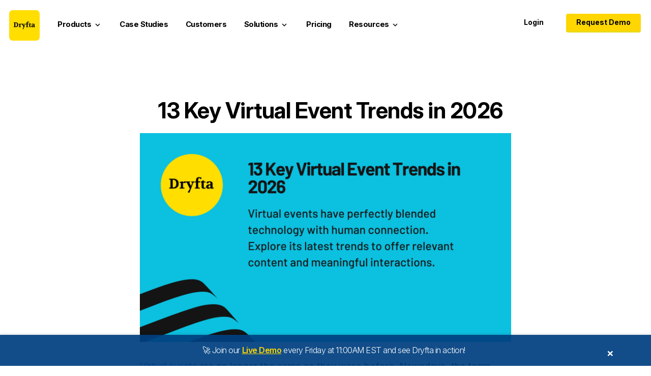

--- FILE ---
content_type: text/html; charset=UTF-8
request_url: https://dryfta.com/tag/virtual-event-toolkit/
body_size: 110027
content:
<!-- This page is cached by the Hummingbird Performance plugin v3.18.1 - https://wordpress.org/plugins/hummingbird-performance/. --><!DOCTYPE html>
<html dir="ltr" lang="en-US" prefix="og: https://ogp.me/ns#" class="no-js">
<head><meta http-equiv="Content-Type" content="text/html; charset=utf-8">

  <meta name="viewport" content="width=device-width">
  <link rel="profile" href="https://gmpg.org/xfn/11">
  <link rel="pingback" href="https://dryfta.com/xmlrpc.php">
  <!--[if lt IE 9]>
  <script src="https://dryfta.com/wp-content/themes/dryfta/js/html5.js"></script>
  <![endif]-->
  <script>(function(html){html.className = html.className.replace(/\bno-js\b/,'js')})(document.documentElement);</script>
<title>virtual event toolkit | Dryfta</title>

		<!-- All in One SEO Pro 4.4.5.1 - aioseo.com -->
		<meta name="robots" content="noindex, max-snippet:-1, max-image-preview:large, max-video-preview:-1" />
		<link rel="canonical" href="https://dryfta.com/tag/virtual-event-toolkit/" />
		<meta name="generator" content="All in One SEO Pro (AIOSEO) 4.4.5.1" />
		<meta property="og:locale" content="en_US" />
		<meta property="og:site_name" content="Event Management Platform" />
		<meta property="og:type" content="article" />
		<meta property="og:title" content="virtual event toolkit | Dryfta" />
		<meta property="og:url" content="https://dryfta.com/tag/virtual-event-toolkit/" />
		<meta property="og:image" content="https://dryfta.com/wp-content/uploads/2015/11/dryfta_logo_120.png" />
		<meta property="og:image:secure_url" content="https://dryfta.com/wp-content/uploads/2015/11/dryfta_logo_120.png" />
		<meta property="og:image:width" content="120" />
		<meta property="og:image:height" content="120" />
		<meta name="twitter:card" content="summary" />
		<meta name="twitter:site" content="@dryftaeventapps" />
		<meta name="twitter:title" content="virtual event toolkit | Dryfta" />
		<meta name="twitter:image" content="https://dryfta.com/wp-content/uploads/2015/11/dryfta_logo_120.png" />
		<script type="application/ld+json" class="aioseo-schema">
			{"@context":"https:\/\/schema.org","@graph":[{"@type":"BreadcrumbList","@id":"https:\/\/dryfta.com\/tag\/virtual-event-toolkit\/#breadcrumblist","itemListElement":[{"@type":"ListItem","@id":"https:\/\/dryfta.com\/#listItem","position":1,"item":{"@type":"WebPage","@id":"https:\/\/dryfta.com\/","name":"Home","description":"Rated 4.9 on G2Crowd Secure, On-premise Event Management Software for Research Events More than just event management software, Dryfta bridges research, events, and community engagement into one integrated platform\u2014with option to host on your infrastructure; ensuring data ownership, regulatory compliance, and complete customization. Drive Revenue with Advanced Event Ticketing Software Create registration tickets, memberships, workshop","url":"https:\/\/dryfta.com\/"},"nextItem":"https:\/\/dryfta.com\/tag\/virtual-event-toolkit\/#listItem"},{"@type":"ListItem","@id":"https:\/\/dryfta.com\/tag\/virtual-event-toolkit\/#listItem","position":2,"item":{"@type":"WebPage","@id":"https:\/\/dryfta.com\/tag\/virtual-event-toolkit\/","name":"virtual event toolkit","url":"https:\/\/dryfta.com\/tag\/virtual-event-toolkit\/"},"previousItem":"https:\/\/dryfta.com\/#listItem"}]},{"@type":"CollectionPage","@id":"https:\/\/dryfta.com\/tag\/virtual-event-toolkit\/#collectionpage","url":"https:\/\/dryfta.com\/tag\/virtual-event-toolkit\/","name":"virtual event toolkit | Dryfta","inLanguage":"en-US","isPartOf":{"@id":"https:\/\/dryfta.com\/#website"},"breadcrumb":{"@id":"https:\/\/dryfta.com\/tag\/virtual-event-toolkit\/#breadcrumblist"}},{"@type":"Organization","@id":"https:\/\/dryfta.com\/#organization","name":"Dryfta","url":"https:\/\/dryfta.com\/","logo":{"@type":"ImageObject","url":"https:\/\/dryfta.com\/wp-content\/uploads\/2015\/11\/dryfta_logo_120.png","@id":"https:\/\/dryfta.com\/#organizationLogo","width":120,"height":120},"image":{"@id":"https:\/\/dryfta.com\/#organizationLogo"},"sameAs":["https:\/\/twitter.com\/dryftaeventapps","https:\/\/www.linkedin.com\/company\/dryfta"],"contactPoint":{"@type":"ContactPoint","telephone":"+13022661406","contactType":"Customer Support"}},{"@type":"WebSite","@id":"https:\/\/dryfta.com\/#website","url":"https:\/\/dryfta.com\/","name":"Dryfta","description":"#1 Event Management Software for Enterprises","inLanguage":"en-US","publisher":{"@id":"https:\/\/dryfta.com\/#organization"}}]}
		</script>
		<!-- All in One SEO Pro -->

<link rel='dns-prefetch' href='//fonts.googleapis.com' />
<link href='https://fonts.googleapis.com' rel='preconnect' />
<link href='//fonts.gstatic.com' crossorigin='' rel='preconnect' />
<link rel="alternate" type="application/rss+xml" title="Dryfta &raquo; Feed" href="https://dryfta.com/feed/" />
		<style>
			.lazyload,
			.lazyloading {
				max-width: 100%;
			}
		</style>
		<style id='wp-img-auto-sizes-contain-inline-css' type='text/css'>
img:is([sizes=auto i],[sizes^="auto," i]){contain-intrinsic-size:3000px 1500px}
/*# sourceURL=wp-img-auto-sizes-contain-inline-css */
</style>
<link rel='stylesheet' id='dashicons-css' href='https://dryfta.com/wp-includes/css/dashicons.min.css?ver=2d0d8725494c449a82b6553349307300' type='text/css' media='all' />
<link rel='stylesheet' id='post-views-counter-frontend-css' href='https://dryfta.com/wp-content/plugins/post-views-counter/css/frontend.min.css?ver=1.5.9' type='text/css' media='all' />
<style id='wp-block-library-inline-css' type='text/css'>
:root{--wp-block-synced-color:#7a00df;--wp-block-synced-color--rgb:122,0,223;--wp-bound-block-color:var(--wp-block-synced-color);--wp-editor-canvas-background:#ddd;--wp-admin-theme-color:#007cba;--wp-admin-theme-color--rgb:0,124,186;--wp-admin-theme-color-darker-10:#006ba1;--wp-admin-theme-color-darker-10--rgb:0,107,160.5;--wp-admin-theme-color-darker-20:#005a87;--wp-admin-theme-color-darker-20--rgb:0,90,135;--wp-admin-border-width-focus:2px}@media (min-resolution:192dpi){:root{--wp-admin-border-width-focus:1.5px}}.wp-element-button{cursor:pointer}:root .has-very-light-gray-background-color{background-color:#eee}:root .has-very-dark-gray-background-color{background-color:#313131}:root .has-very-light-gray-color{color:#eee}:root .has-very-dark-gray-color{color:#313131}:root .has-vivid-green-cyan-to-vivid-cyan-blue-gradient-background{background:linear-gradient(135deg,#00d084,#0693e3)}:root .has-purple-crush-gradient-background{background:linear-gradient(135deg,#34e2e4,#4721fb 50%,#ab1dfe)}:root .has-hazy-dawn-gradient-background{background:linear-gradient(135deg,#faaca8,#dad0ec)}:root .has-subdued-olive-gradient-background{background:linear-gradient(135deg,#fafae1,#67a671)}:root .has-atomic-cream-gradient-background{background:linear-gradient(135deg,#fdd79a,#004a59)}:root .has-nightshade-gradient-background{background:linear-gradient(135deg,#330968,#31cdcf)}:root .has-midnight-gradient-background{background:linear-gradient(135deg,#020381,#2874fc)}:root{--wp--preset--font-size--normal:16px;--wp--preset--font-size--huge:42px}.has-regular-font-size{font-size:1em}.has-larger-font-size{font-size:2.625em}.has-normal-font-size{font-size:var(--wp--preset--font-size--normal)}.has-huge-font-size{font-size:var(--wp--preset--font-size--huge)}.has-text-align-center{text-align:center}.has-text-align-left{text-align:left}.has-text-align-right{text-align:right}.has-fit-text{white-space:nowrap!important}#end-resizable-editor-section{display:none}.aligncenter{clear:both}.items-justified-left{justify-content:flex-start}.items-justified-center{justify-content:center}.items-justified-right{justify-content:flex-end}.items-justified-space-between{justify-content:space-between}.screen-reader-text{border:0;clip-path:inset(50%);height:1px;margin:-1px;overflow:hidden;padding:0;position:absolute;width:1px;word-wrap:normal!important}.screen-reader-text:focus{background-color:#ddd;clip-path:none;color:#444;display:block;font-size:1em;height:auto;left:5px;line-height:normal;padding:15px 23px 14px;text-decoration:none;top:5px;width:auto;z-index:100000}html :where(.has-border-color){border-style:solid}html :where([style*=border-top-color]){border-top-style:solid}html :where([style*=border-right-color]){border-right-style:solid}html :where([style*=border-bottom-color]){border-bottom-style:solid}html :where([style*=border-left-color]){border-left-style:solid}html :where([style*=border-width]){border-style:solid}html :where([style*=border-top-width]){border-top-style:solid}html :where([style*=border-right-width]){border-right-style:solid}html :where([style*=border-bottom-width]){border-bottom-style:solid}html :where([style*=border-left-width]){border-left-style:solid}html :where(img[class*=wp-image-]){height:auto;max-width:100%}:where(figure){margin:0 0 1em}html :where(.is-position-sticky){--wp-admin--admin-bar--position-offset:var(--wp-admin--admin-bar--height,0px)}@media screen and (max-width:600px){html :where(.is-position-sticky){--wp-admin--admin-bar--position-offset:0px}}

/*# sourceURL=wp-block-library-inline-css */
</style><style id='global-styles-inline-css' type='text/css'>
:root{--wp--preset--aspect-ratio--square: 1;--wp--preset--aspect-ratio--4-3: 4/3;--wp--preset--aspect-ratio--3-4: 3/4;--wp--preset--aspect-ratio--3-2: 3/2;--wp--preset--aspect-ratio--2-3: 2/3;--wp--preset--aspect-ratio--16-9: 16/9;--wp--preset--aspect-ratio--9-16: 9/16;--wp--preset--color--black: #000000;--wp--preset--color--cyan-bluish-gray: #abb8c3;--wp--preset--color--white: #ffffff;--wp--preset--color--pale-pink: #f78da7;--wp--preset--color--vivid-red: #cf2e2e;--wp--preset--color--luminous-vivid-orange: #ff6900;--wp--preset--color--luminous-vivid-amber: #fcb900;--wp--preset--color--light-green-cyan: #7bdcb5;--wp--preset--color--vivid-green-cyan: #00d084;--wp--preset--color--pale-cyan-blue: #8ed1fc;--wp--preset--color--vivid-cyan-blue: #0693e3;--wp--preset--color--vivid-purple: #9b51e0;--wp--preset--gradient--vivid-cyan-blue-to-vivid-purple: linear-gradient(135deg,rgb(6,147,227) 0%,rgb(155,81,224) 100%);--wp--preset--gradient--light-green-cyan-to-vivid-green-cyan: linear-gradient(135deg,rgb(122,220,180) 0%,rgb(0,208,130) 100%);--wp--preset--gradient--luminous-vivid-amber-to-luminous-vivid-orange: linear-gradient(135deg,rgb(252,185,0) 0%,rgb(255,105,0) 100%);--wp--preset--gradient--luminous-vivid-orange-to-vivid-red: linear-gradient(135deg,rgb(255,105,0) 0%,rgb(207,46,46) 100%);--wp--preset--gradient--very-light-gray-to-cyan-bluish-gray: linear-gradient(135deg,rgb(238,238,238) 0%,rgb(169,184,195) 100%);--wp--preset--gradient--cool-to-warm-spectrum: linear-gradient(135deg,rgb(74,234,220) 0%,rgb(151,120,209) 20%,rgb(207,42,186) 40%,rgb(238,44,130) 60%,rgb(251,105,98) 80%,rgb(254,248,76) 100%);--wp--preset--gradient--blush-light-purple: linear-gradient(135deg,rgb(255,206,236) 0%,rgb(152,150,240) 100%);--wp--preset--gradient--blush-bordeaux: linear-gradient(135deg,rgb(254,205,165) 0%,rgb(254,45,45) 50%,rgb(107,0,62) 100%);--wp--preset--gradient--luminous-dusk: linear-gradient(135deg,rgb(255,203,112) 0%,rgb(199,81,192) 50%,rgb(65,88,208) 100%);--wp--preset--gradient--pale-ocean: linear-gradient(135deg,rgb(255,245,203) 0%,rgb(182,227,212) 50%,rgb(51,167,181) 100%);--wp--preset--gradient--electric-grass: linear-gradient(135deg,rgb(202,248,128) 0%,rgb(113,206,126) 100%);--wp--preset--gradient--midnight: linear-gradient(135deg,rgb(2,3,129) 0%,rgb(40,116,252) 100%);--wp--preset--font-size--small: 13px;--wp--preset--font-size--medium: 20px;--wp--preset--font-size--large: 36px;--wp--preset--font-size--x-large: 42px;--wp--preset--spacing--20: 0.44rem;--wp--preset--spacing--30: 0.67rem;--wp--preset--spacing--40: 1rem;--wp--preset--spacing--50: 1.5rem;--wp--preset--spacing--60: 2.25rem;--wp--preset--spacing--70: 3.38rem;--wp--preset--spacing--80: 5.06rem;--wp--preset--shadow--natural: 6px 6px 9px rgba(0, 0, 0, 0.2);--wp--preset--shadow--deep: 12px 12px 50px rgba(0, 0, 0, 0.4);--wp--preset--shadow--sharp: 6px 6px 0px rgba(0, 0, 0, 0.2);--wp--preset--shadow--outlined: 6px 6px 0px -3px rgb(255, 255, 255), 6px 6px rgb(0, 0, 0);--wp--preset--shadow--crisp: 6px 6px 0px rgb(0, 0, 0);}:where(.is-layout-flex){gap: 0.5em;}:where(.is-layout-grid){gap: 0.5em;}body .is-layout-flex{display: flex;}.is-layout-flex{flex-wrap: wrap;align-items: center;}.is-layout-flex > :is(*, div){margin: 0;}body .is-layout-grid{display: grid;}.is-layout-grid > :is(*, div){margin: 0;}:where(.wp-block-columns.is-layout-flex){gap: 2em;}:where(.wp-block-columns.is-layout-grid){gap: 2em;}:where(.wp-block-post-template.is-layout-flex){gap: 1.25em;}:where(.wp-block-post-template.is-layout-grid){gap: 1.25em;}.has-black-color{color: var(--wp--preset--color--black) !important;}.has-cyan-bluish-gray-color{color: var(--wp--preset--color--cyan-bluish-gray) !important;}.has-white-color{color: var(--wp--preset--color--white) !important;}.has-pale-pink-color{color: var(--wp--preset--color--pale-pink) !important;}.has-vivid-red-color{color: var(--wp--preset--color--vivid-red) !important;}.has-luminous-vivid-orange-color{color: var(--wp--preset--color--luminous-vivid-orange) !important;}.has-luminous-vivid-amber-color{color: var(--wp--preset--color--luminous-vivid-amber) !important;}.has-light-green-cyan-color{color: var(--wp--preset--color--light-green-cyan) !important;}.has-vivid-green-cyan-color{color: var(--wp--preset--color--vivid-green-cyan) !important;}.has-pale-cyan-blue-color{color: var(--wp--preset--color--pale-cyan-blue) !important;}.has-vivid-cyan-blue-color{color: var(--wp--preset--color--vivid-cyan-blue) !important;}.has-vivid-purple-color{color: var(--wp--preset--color--vivid-purple) !important;}.has-black-background-color{background-color: var(--wp--preset--color--black) !important;}.has-cyan-bluish-gray-background-color{background-color: var(--wp--preset--color--cyan-bluish-gray) !important;}.has-white-background-color{background-color: var(--wp--preset--color--white) !important;}.has-pale-pink-background-color{background-color: var(--wp--preset--color--pale-pink) !important;}.has-vivid-red-background-color{background-color: var(--wp--preset--color--vivid-red) !important;}.has-luminous-vivid-orange-background-color{background-color: var(--wp--preset--color--luminous-vivid-orange) !important;}.has-luminous-vivid-amber-background-color{background-color: var(--wp--preset--color--luminous-vivid-amber) !important;}.has-light-green-cyan-background-color{background-color: var(--wp--preset--color--light-green-cyan) !important;}.has-vivid-green-cyan-background-color{background-color: var(--wp--preset--color--vivid-green-cyan) !important;}.has-pale-cyan-blue-background-color{background-color: var(--wp--preset--color--pale-cyan-blue) !important;}.has-vivid-cyan-blue-background-color{background-color: var(--wp--preset--color--vivid-cyan-blue) !important;}.has-vivid-purple-background-color{background-color: var(--wp--preset--color--vivid-purple) !important;}.has-black-border-color{border-color: var(--wp--preset--color--black) !important;}.has-cyan-bluish-gray-border-color{border-color: var(--wp--preset--color--cyan-bluish-gray) !important;}.has-white-border-color{border-color: var(--wp--preset--color--white) !important;}.has-pale-pink-border-color{border-color: var(--wp--preset--color--pale-pink) !important;}.has-vivid-red-border-color{border-color: var(--wp--preset--color--vivid-red) !important;}.has-luminous-vivid-orange-border-color{border-color: var(--wp--preset--color--luminous-vivid-orange) !important;}.has-luminous-vivid-amber-border-color{border-color: var(--wp--preset--color--luminous-vivid-amber) !important;}.has-light-green-cyan-border-color{border-color: var(--wp--preset--color--light-green-cyan) !important;}.has-vivid-green-cyan-border-color{border-color: var(--wp--preset--color--vivid-green-cyan) !important;}.has-pale-cyan-blue-border-color{border-color: var(--wp--preset--color--pale-cyan-blue) !important;}.has-vivid-cyan-blue-border-color{border-color: var(--wp--preset--color--vivid-cyan-blue) !important;}.has-vivid-purple-border-color{border-color: var(--wp--preset--color--vivid-purple) !important;}.has-vivid-cyan-blue-to-vivid-purple-gradient-background{background: var(--wp--preset--gradient--vivid-cyan-blue-to-vivid-purple) !important;}.has-light-green-cyan-to-vivid-green-cyan-gradient-background{background: var(--wp--preset--gradient--light-green-cyan-to-vivid-green-cyan) !important;}.has-luminous-vivid-amber-to-luminous-vivid-orange-gradient-background{background: var(--wp--preset--gradient--luminous-vivid-amber-to-luminous-vivid-orange) !important;}.has-luminous-vivid-orange-to-vivid-red-gradient-background{background: var(--wp--preset--gradient--luminous-vivid-orange-to-vivid-red) !important;}.has-very-light-gray-to-cyan-bluish-gray-gradient-background{background: var(--wp--preset--gradient--very-light-gray-to-cyan-bluish-gray) !important;}.has-cool-to-warm-spectrum-gradient-background{background: var(--wp--preset--gradient--cool-to-warm-spectrum) !important;}.has-blush-light-purple-gradient-background{background: var(--wp--preset--gradient--blush-light-purple) !important;}.has-blush-bordeaux-gradient-background{background: var(--wp--preset--gradient--blush-bordeaux) !important;}.has-luminous-dusk-gradient-background{background: var(--wp--preset--gradient--luminous-dusk) !important;}.has-pale-ocean-gradient-background{background: var(--wp--preset--gradient--pale-ocean) !important;}.has-electric-grass-gradient-background{background: var(--wp--preset--gradient--electric-grass) !important;}.has-midnight-gradient-background{background: var(--wp--preset--gradient--midnight) !important;}.has-small-font-size{font-size: var(--wp--preset--font-size--small) !important;}.has-medium-font-size{font-size: var(--wp--preset--font-size--medium) !important;}.has-large-font-size{font-size: var(--wp--preset--font-size--large) !important;}.has-x-large-font-size{font-size: var(--wp--preset--font-size--x-large) !important;}
/*# sourceURL=global-styles-inline-css */
</style>

<style id='classic-theme-styles-inline-css' type='text/css'>
/*! This file is auto-generated */
.wp-block-button__link{color:#fff;background-color:#32373c;border-radius:9999px;box-shadow:none;text-decoration:none;padding:calc(.667em + 2px) calc(1.333em + 2px);font-size:1.125em}.wp-block-file__button{background:#32373c;color:#fff;text-decoration:none}
/*# sourceURL=/wp-includes/css/classic-themes.min.css */
</style>
<style id='ez-toc-style-inline-css' type='text/css'>
#ez-toc-container{background:#f9f9f9;border:1px solid #aaa;border-radius:4px;-webkit-box-shadow:0 1px 1px rgba(0,0,0,.05);box-shadow:0 1px 1px rgba(0,0,0,.05);display:table;margin-bottom:1em;padding:10px 20px 10px 10px;position:relative;width:auto}div.ez-toc-widget-container{padding:0;position:relative}#ez-toc-container.ez-toc-light-blue{background:#edf6ff}#ez-toc-container.ez-toc-white{background:#fff}#ez-toc-container.ez-toc-black{background:#000}#ez-toc-container.ez-toc-transparent{background:none transparent}div.ez-toc-widget-container ul{display:block}div.ez-toc-widget-container li{border:none;padding:0}div.ez-toc-widget-container ul.ez-toc-list{padding:10px}#ez-toc-container ul ul,.ez-toc div.ez-toc-widget-container ul ul{margin-left:1.5em}#ez-toc-container li,#ez-toc-container ul{margin:0;padding:0}#ez-toc-container li,#ez-toc-container ul,#ez-toc-container ul li,div.ez-toc-widget-container,div.ez-toc-widget-container li{background:none;list-style:none none;line-height:1.6;margin:0;overflow:hidden;z-index:1}#ez-toc-container .ez-toc-title{text-align:left;line-height:1.45;margin:0;padding:0}.ez-toc-title-container{display:table;width:100%}.ez-toc-title,.ez-toc-title-toggle{display:inline;text-align:left;vertical-align:middle}#ez-toc-container.ez-toc-black p.ez-toc-title{color:#fff}#ez-toc-container div.ez-toc-title-container+ul.ez-toc-list{margin-top:1em}.ez-toc-wrap-left{margin:0 auto 1em 0!important}.ez-toc-wrap-left-text{float:left}.ez-toc-wrap-right{margin:0 0 1em auto!important}.ez-toc-wrap-right-text{float:right}#ez-toc-container a{color:#444;box-shadow:none;text-decoration:none;text-shadow:none;display:inline-flex;align-items:stretch;flex-wrap:nowrap}#ez-toc-container a:visited{color:#9f9f9f}#ez-toc-container a:hover{text-decoration:underline}#ez-toc-container.ez-toc-black a,#ez-toc-container.ez-toc-black a:visited{color:#fff}#ez-toc-container a.ez-toc-toggle{display:flex;align-items:center}.ez-toc-widget-container ul.ez-toc-list li:before{content:" ";position:absolute;left:0;right:0;height:30px;line-height:30px;z-index:-1}.ez-toc-widget-container ul.ez-toc-list li.active{background-color:#ededed}.ez-toc-widget-container li.active>a{font-weight:900}.ez-toc-btn{display:inline-block;padding:6px 12px;margin-bottom:0;font-size:14px;font-weight:400;line-height:1.428571429;text-align:center;white-space:nowrap;vertical-align:middle;cursor:pointer;background-image:none;border:1px solid transparent;border-radius:4px;-webkit-user-select:none;-moz-user-select:none;-ms-user-select:none;-o-user-select:none;user-select:none}.ez-toc-btn:focus{outline:thin dotted #333;outline:5px auto -webkit-focus-ring-color;outline-offset:-2px}.ez-toc-btn:focus,.ez-toc-btn:hover{color:#333;text-decoration:none}.ez-toc-btn.active,.ez-toc-btn:active{background-image:none;outline:0;-webkit-box-shadow:inset 0 3px 5px rgba(0,0,0,.125);box-shadow:inset 0 3px 5px rgba(0,0,0,.125)}.ez-toc-btn-default{color:#333;background-color:#fff}.ez-toc-btn-default.active,.ez-toc-btn-default:active,.ez-toc-btn-default:focus,.ez-toc-btn-default:hover{color:#333;background-color:#ebebeb;border-color:#adadad}.ez-toc-btn-default.active,.ez-toc-btn-default:active{background-image:none}.ez-toc-btn-sm,.ez-toc-btn-xs{padding:5px 10px;font-size:12px;line-height:1.5;border-radius:3px}.ez-toc-btn-xs{padding:1px 5px}.ez-toc-btn-default{text-shadow:0 -1px 0 rgba(0,0,0,.2);-webkit-box-shadow:inset 0 1px 0 hsla(0,0%,100%,.15),0 1px 1px rgba(0,0,0,.075);box-shadow:inset 0 1px 0 hsla(0,0%,100%,.15),0 1px 1px rgba(0,0,0,.075)}.ez-toc-btn-default:active{-webkit-box-shadow:inset 0 3px 5px rgba(0,0,0,.125);box-shadow:inset 0 3px 5px rgba(0,0,0,.125)}.btn.active,.ez-toc-btn:active{background-image:none}.ez-toc-btn-default{text-shadow:0 1px 0 #fff;background-image:-webkit-gradient(linear,left 0,left 100%,from(#fff),to(#e0e0e0));background-image:-webkit-linear-gradient(top,#fff,#e0e0e0);background-image:-moz-linear-gradient(top,#fff 0,#e0e0e0 100%);background-image:linear-gradient(180deg,#fff 0,#e0e0e0);background-repeat:repeat-x;border-color:#ccc;filter:progid:DXImageTransform.Microsoft.gradient(startColorstr="#ffffffff",endColorstr="#ffe0e0e0",GradientType=0);filter:progid:DXImageTransform.Microsoft.gradient(enabled=false)}.ez-toc-btn-default:focus,.ez-toc-btn-default:hover{background-color:#e0e0e0;background-position:0 -15px}.ez-toc-btn-default.active,.ez-toc-btn-default:active{background-color:#e0e0e0;border-color:#dbdbdb}.ez-toc-pull-right{float:right!important;margin-left:10px}#ez-toc-container label.cssicon,#ez-toc-widget-container label.cssicon{height:30px}.ez-toc-glyphicon{position:relative;top:1px;display:inline-block;font-family:Glyphicons Halflings;-webkit-font-smoothing:antialiased;font-style:normal;font-weight:400;line-height:1;-moz-osx-font-smoothing:grayscale}.ez-toc-glyphicon:empty{width:1em}.ez-toc-toggle i.ez-toc-glyphicon{font-size:16px;margin-left:2px}#ez-toc-container input{position:absolute;left:-999em}#ez-toc-container input[type=checkbox]:checked+nav,#ez-toc-widget-container input[type=checkbox]:checked+nav{opacity:0;max-height:0;border:none;display:none}#ez-toc-container label{position:relative;cursor:pointer;display:initial}#ez-toc-container .ez-toc-js-icon-con{display:initial}#ez-toc-container .ez-toc-js-icon-con,#ez-toc-container .ez-toc-toggle label{float:right;position:relative;font-size:16px;padding:0;border:1px solid #999191;border-radius:5px;cursor:pointer;left:10px;width:35px}div#ez-toc-container .ez-toc-title{display:initial}.ez-toc-wrap-center{margin:0 auto 1em!important}#ez-toc-container a.ez-toc-toggle{color:#444;background:inherit;border:inherit}.ez-toc-toggle #item{position:absolute;left:-999em}label.cssicon .ez-toc-glyphicon:empty{font-size:16px;margin-left:2px}label.cssiconcheckbox{display:none}.ez-toc-widget-container ul li a{padding-left:10px;display:inline-flex;align-items:stretch;flex-wrap:nowrap}.ez-toc-widget-container ul.ez-toc-list li{height:auto!important}.ez-toc-cssicon{float:right;position:relative;font-size:16px;padding:0;border:1px solid #999191;border-radius:5px;cursor:pointer;left:10px;width:35px}.ez-toc-icon-toggle-span{display:flex;align-items:center;width:35px;height:30px;justify-content:center;direction:ltr}#ez-toc-container .eztoc-toggle-hide-by-default{display:none}.eztoc_no_heading_found{background-color:#ff0;padding-left:10px}.eztoc-hide{display:none}.term-description .ez-toc-title-container p:nth-child(2){width:50px;float:right;margin:0}.ez-toc-list.ez-toc-columns-2{column-count:2;column-gap:20px;column-fill:balance}.ez-toc-list.ez-toc-columns-2>li{display:block;break-inside:avoid;margin-bottom:8px;page-break-inside:avoid}.ez-toc-list.ez-toc-columns-3{column-count:3;column-gap:20px;column-fill:balance}.ez-toc-list.ez-toc-columns-3>li{display:block;break-inside:avoid;margin-bottom:8px;page-break-inside:avoid}.ez-toc-list.ez-toc-columns-4{column-count:4;column-gap:20px;column-fill:balance}.ez-toc-list.ez-toc-columns-4>li{display:block;break-inside:avoid;margin-bottom:8px;page-break-inside:avoid}.ez-toc-list.ez-toc-columns-optimized{column-fill:balance;orphans:2;widows:2}.ez-toc-list.ez-toc-columns-optimized>li{display:block;break-inside:avoid;page-break-inside:avoid}@media (max-width:768px){.ez-toc-list.ez-toc-columns-2,.ez-toc-list.ez-toc-columns-3,.ez-toc-list.ez-toc-columns-4{column-count:1;column-gap:0}}@media (max-width:1024px) and (min-width:769px){.ez-toc-list.ez-toc-columns-3,.ez-toc-list.ez-toc-columns-4{column-count:2}}.ez-toc-container-direction {direction: ltr;}.ez-toc-counter ul{counter-reset: item ;}.ez-toc-counter nav ul li a::before {content: counters(item, '.', decimal) '. ';display: inline-block;counter-increment: item;flex-grow: 0;flex-shrink: 0;margin-right: .2em; float: left; }.ez-toc-widget-direction {direction: ltr;}.ez-toc-widget-container ul{counter-reset: item ;}.ez-toc-widget-container nav ul li a::before {content: counters(item, '.', decimal) '. ';display: inline-block;counter-increment: item;flex-grow: 0;flex-shrink: 0;margin-right: .2em; float: left; }div#ez-toc-container .ez-toc-title {font-size: 120%;}div#ez-toc-container .ez-toc-title {font-weight: 500;}div#ez-toc-container ul li , div#ez-toc-container ul li a {font-size: 95%;}div#ez-toc-container ul li , div#ez-toc-container ul li a {font-weight: 500;}div#ez-toc-container nav ul ul li {font-size: 90%;}.ez-toc-box-title {font-weight: bold; margin-bottom: 10px; text-align: center; text-transform: uppercase; letter-spacing: 1px; color: #666; padding-bottom: 5px;position:absolute;top:-4%;left:5%;background-color: inherit;transition: top 0.3s ease;}.ez-toc-box-title.toc-closed {top:-25%;}
/*# sourceURL=ez-toc-style-inline-css */
</style>
<link rel='stylesheet' id='dryfta_style-css' href='https://dryfta.com/wp-content/themes/dryfta/style.css?ver=3.21943018898' type='text/css' media='all' />
<link rel='stylesheet' id='twentyfifteen-style-css' href='https://dryfta.com/wp-content/themes/dryfta/css/style.css?ver=3.2092811a41010' type='text/css' media='all' />
<link rel="preload" as="style" href="https://fonts.googleapis.com/css?family=Noto+Sans%3A400italic%2C700italic%2C400%2C700%7CNoto+Serif%3A400italic%2C700italic%2C400%2C700%7CInconsolata%3A400%2C700&#038;subset=latin%2Clatin-ext" /><link rel='stylesheet' id='twentyfifteen-fonts-css' href='https://fonts.googleapis.com/css?family=Noto+Sans%3A400italic%2C700italic%2C400%2C700%7CNoto+Serif%3A400italic%2C700italic%2C400%2C700%7CInconsolata%3A400%2C700&#038;subset=latin%2Clatin-ext' type='text/css' media='print' onload='this.media=&#34;all&#34;' />
<link rel='stylesheet' id='genericons-css' href='https://dryfta.com/wp-content/uploads/hummingbird-assets/1ae45ebe525dda4ad4da2482d96e18f6.css' type='text/css' media='all' />
<script type="text/javascript" src="https://dryfta.com/wp-includes/js/jquery/jquery.min.js?ver=3.7.1" id="jquery-core-js"></script>
<script type="text/javascript" src="https://dryfta.com/wp-includes/js/jquery/jquery-migrate.min.js?ver=3.4.1" id="jquery-migrate-js"></script>
<script type="text/javascript" id="easy-testimonials-reveal-js-extra">
/* <![CDATA[ */
var easy_testimonials_reveal = {"show_less_text":"Show Less"};
//# sourceURL=easy-testimonials-reveal-js-extra
/* ]]> */
</script>
<script type="text/javascript" src="https://dryfta.com/wp-content/uploads/hummingbird-assets/177b6ab24faded863e3be74cc8b335cb.js" id="easy-testimonials-reveal-js"></script>
<link rel="https://api.w.org/" href="https://dryfta.com/wp-json/" /><link rel="alternate" title="JSON" type="application/json" href="https://dryfta.com/wp-json/wp/v2/tags/638" /><link rel="EditURI" type="application/rsd+xml" title="RSD" href="https://dryfta.com/xmlrpc.php?rsd" />
<style type="text/css" media="screen"></style><style type="text/css" media="screen">@media (max-width: 728px) {}</style><style type="text/css" media="screen">@media (max-width: 320px) {}</style>		<script>
			document.documentElement.className = document.documentElement.className.replace('no-js', 'js');
		</script>
				<style>
			.no-js img.lazyload {
				display: none;
			}

			figure.wp-block-image img.lazyloading {
				min-width: 150px;
			}

			.lazyload,
			.lazyloading {
				--smush-placeholder-width: 100px;
				--smush-placeholder-aspect-ratio: 1/1;
				width: var(--smush-image-width, var(--smush-placeholder-width)) !important;
				aspect-ratio: var(--smush-image-aspect-ratio, var(--smush-placeholder-aspect-ratio)) !important;
			}

						.lazyload {
				opacity: 0;
			}

			.lazyloading {
				border: 0 !important;
				opacity: 1;
				background: rgba(255, 255, 255, 0) url('https://dryfta.com/wp-content/plugins/wp-smushit/app/assets/images/smush-lazyloader-4.gif') no-repeat center !important;
				background-size: 16px auto !important;
				min-width: 16px;
			}

					</style>
		<link rel="icon" href="https://dryfta.com/wp-content/uploads/2020/05/favicon.ico" sizes="32x32" />
<link rel="icon" href="https://dryfta.com/wp-content/uploads/2020/05/favicon.ico" sizes="192x192" />
<link rel="apple-touch-icon" href="https://dryfta.com/wp-content/uploads/2020/05/favicon.ico" />
<meta name="msapplication-TileImage" content="https://dryfta.com/wp-content/uploads/2020/05/favicon.ico" />
  <link href="https://fonts.googleapis.com/icon?family=Material+Icons&display=swap"
      rel="stylesheet">
  <link href='https://fonts.googleapis.com/css2?family=Open+Sans:ital,wght@0,300;0,400;0,600;0,700;0,800;1,300;1,400;1,600;1,700;1,800&display=swap' rel='stylesheet' type='text/css'>
	<link href="https://fonts.googleapis.com/css2?family=Inter:ital,opsz,wght@0,14..32,100..900;1,14..32,100..900&display=swap" rel="stylesheet">
  <link rel='stylesheet' id='font-awesome-css'  href='https://dryfta.com/wp-content/plugins/font-awesome/css/font-awesome.min.css?ver=4.7.0' type='text/css' media='all' />
    <link href="https://dryfta.com/wp-content/themes/dryfta/css/style.css" rel="stylesheet" type="text/css">

</head>



<body class="archive tag tag-virtual-event-toolkit tag-638 wp-theme-dryfta">
	
<!--start of top notification bar -->

<style>
  #dryfta-demo-banner {
    position: fixed;
    bottom: 0;
    left: 0;
    width: 100%;
    background: #004080ed;
    color: #fff;
    padding: 14px 60px 14px 16px;
    font-size: 16px;
    z-index: 9999;
    display: flex;
    justify-content: center;
    align-items: center;
    flex-wrap: wrap;
    box-shadow: 0 -2px 5px rgba(0,0,0,0.1);
    transition: transform 0.4s ease;
    transform: translateY(100%);
  }

  #dryfta-demo-banner a {
    color: #ffd700;
    font-weight: 600;
    margin: 4px;
    text-decoration: underline;
  }

  #dryfta-demo-close {
    position: absolute;
    right: 20px;
    top: 0px;
    font-size: 24px;
    font-weight: bold;
    background: none;
    border: none;
    color: #fff;
    cursor: pointer;
  }

  @media screen and (max-width: 600px) {
    #dryfta-demo-banner {
      font-size: 14px;
      padding: 14px 14px 14px 0px;
    }

    #dryfta-demo-close {
        right: -25%;
        top: -34px;
    }
  }
</style>

<div id="dryfta-demo-banner">
  🚀 Join our <a href="https://dryfta.dryfta.com/community/program-schedule/program/detail/2/live-demo-dryfta-event-platform" target="_blank">Live Demo</a> every Friday at 11:00AM EST and see Dryfta in action!
  <button id="dryfta-demo-close" aria-label="Close">&times;</button>
</div>

<script>
(function () {
  const banner = document.getElementById('dryfta-demo-banner');
  const closeBtn = document.getElementById('dryfta-demo-close');
  const closed = localStorage.getItem('dryftaBannerClosed');

  if (!closed) {
    setTimeout(() => {
      banner.style.transform = 'translateY(0)';
    }, 300); // allow slight delay to avoid layout jank
  }

  closeBtn.addEventListener('click', () => {
    banner.style.transform = 'translateY(100%)';
    localStorage.setItem('dryftaBannerClosed', '1');
  });
})();
</script>


<!-- end of top notification bar -->

<div class="main-warrper-section"><div id="page" class="hfeed site">
      <div class="main-containerBox">
<!---
<div class="dryfta_sign_up   ">
   <a href="https://dryfta.com/sign-up" class="signBox">create free event platform</a> 

</div>
-->
  <div style="height:98px;"></div>
<div class="Dryfta_header-toolnav"  >

   <div class="padding_box_home">
   <div class="logo_menu_section">
     <div class="float_lo_L1"><a href="https://dryfta.com">
<img style="--smush-placeholder-width: 60px; --smush-placeholder-aspect-ratio: 60/60;border-radius: 7px; height: 60px; margin-left: 10px;margin-bottom:0px;" 
data-src="https://dryfta.com/wp-content/uploads/2015/11/dryfta_logo_120.png"
 alt="All in One Event Management Platform" title="All in One Event Management Platform" src="[data-uri]" class="lazyload">
</a> 
</div>


<!---Desktop site menu ----->

<div class="L1_R-W_menu mobile-d-none">
<ul><li class="dropdown"><a href="javascript:void(0);">Products <i class="material-icons">keyboard_arrow_down</i></a>
<div class="sub-menu Dropdown_menu desktop_list"> 

<div class="row">
  <div class="col">
	  <a href="https://dryfta.com/event-management-software/" target="_blank" style="padding: 0px;"><h3>All-in-One Event Management Software</h3></a>
    <p class="subheading">Powerful, Enterprise-Grade Event Management Software</p>
    <ul>
      <li class="img_with_text">

          <span class="TexttitleArea">
            <h4><a href="https://dryfta.com/event-registration-ticketing-software/">Event Registration & Ticketing</a></h4>
            <p>Sell tickets & Collect registration fees online  </p>

          </span>

      </li>
      <li > <span class="TexttitleArea">
            <a href="https://dryfta.com/event-crm/">Full-stack Event CRM</a> 
     

          </span></li>
          <li > <span class="TexttitleArea">
            <a href="https://dryfta.com/abstract-management-software/">Abstract Submission & Review Software</a> 
      

          </span></li>
          <li > <span class="TexttitleArea">
            <a href="https://dryfta.com/event-scheduling-software/">Event Schedule Builder</a> 


          </span></li>
          <li > <span class="TexttitleArea">
            <a href="https://dryfta.com/mobile-event-app/">Event Networking App</a>  </span></li>
          <li > <span class="TexttitleArea">
            <a href="https://dryfta.com/build-participation-certificates/">Badges & Certificate Builder</a> 
          </span></li>
          
                          <li > <span class="TexttitleArea">
            <a href="https://dryfta.com/fundraising-management-software/">Donations & Fundraising</a> 
          </span></li>
		
		                          <li > <span class="TexttitleArea">
            <a href="https://dryfta.com/matchmaking-tool/">Matchmaking & Pre-Scheduled Meetings</a> 
          </span></li>
		
				<a href="https://dryfta.com/why-you-need-an-all-in-one-event-management-platform/" target="_blank" style="padding: 8px 0px 0px 0px;"><img style="--smush-placeholder-width: 300px; --smush-placeholder-aspect-ratio: 300/169;border-radius: 6px;" data-src="https://dryfta.com/wp-content/uploads/website-content/uploads/2024/12/16113819/all-in-one-event-platform-2.png" alt="All in one event management software" src="[data-uri]" class="lazyload" /></a>
<span class="TexttitleArea"><h4><a href="https://dryfta.com/why-you-need-an-all-in-one-event-management-platform/" target="_blank" style="font-weight: 500;font-size: 14px;padding: 8px 0 0 0;">  Why You Need an All-In-One Event Management Platform	 </a></h4> </span>
		
		
                  <li><span class="TexttitleArea" style="width: 100%;
    text-align: center;">            <h4 style="    border-radius: 4px;
    margin: 12px 3px 0px 0px;
    background: #ffd600;
    color: #fff !important;text-align:center;"><a href="https://dryfta.com/event-management-software/">View all features</a></h4> </span>
      </li>
         
    </ul>
  </div>
  <div class="col">
	  <a href="https://dryfta.com/abstract-management-software/" target="_blank" style="padding: 0px;"><h3>Abstract Submission & Review Management System</h3></a>
    <p class="subheading">Full-Service Abstract Management Software: Collect ➩ Assign ➩ Review ➩ Decide ➩ Notify</p>
    <ul>
<li>
          <span class="TexttitleArea">
          <a href="https://dryfta.com/multiple-submission-workflows/">Multiple Submission Workflows</a> 
            <p>Customizable forms to collect & review abstracts, symposia, proposals & grants</p>
          </span>
      </li>
      <li><span class="TexttitleArea">
            <h4><a href="https://dryfta.com/self-service-dashboard/">Self-service Dashboard (for Authors & Reviewers) </a></h4> </span>
      </li>
      
      <li><span class="TexttitleArea">
            <h4><a href="https://dryfta.com/automated-manual-abstract-assignments/">Automated & Manual Assignments </a></h4> </span>
      </li>
            <li><span class="TexttitleArea">
            <h4><a href="https://dryfta.com/single-double-triple-blind-review/">Customizable Review Process with Double Blind</a></h4> </span>
      </li>
            <li><span class="TexttitleArea">
            <h4><a href="https://dryfta.com/accept-submissions-notify-authors/">Accept & Notify Authors </a></h4> </span>
      </li>
            <li><span class="TexttitleArea">
            <h4><a href="https://dryfta.com/submissions-to-program-conversion/">Convert Submissions into Event Schedule</a></h4> </span>
      </li>
            <li><span class="TexttitleArea">
            <h4><a href="https://dryfta.com/abstract-book-publishing/">Abstract Book Publishing </a></h4> </span>
      </li>
		
		<a href="https://dryfta.com/abstract-management-software-top-10-features-to-look-for/" target="_blank" style="padding: 8px 0px 0px 0px;"><img style="--smush-placeholder-width: 300px; --smush-placeholder-aspect-ratio: 300/169;border-radius: 6px;" data-src="https://dryfta.com/wp-content/uploads/website-content/uploads/2024/12/16113815/abstract-management-software.png" alt="Abstract management software" src="[data-uri]" class="lazyload" /></a>
<span class="TexttitleArea"><h4><a href="https://dryfta.com/abstract-management-software-top-10-features-to-look-for/" target="_blank" style="font-weight: 500;font-size: 14px;padding: 8px 0 0 0;"> Top 10 Features to Look For in an Abstract Management Software </a></h4> </span>

                  <li><span class="TexttitleArea" style="width: 100%;
    text-align: center;">            <h4 style="    border-radius: 4px;
    margin: 12px 3px 0px 0px;
    background: #ffd600;
    color: #fff !important;text-align:center;"><a href="https://dryfta.com/abstract-management-software/">View all features</a></h4> </span>
      </li>
    </ul>
  </div>
  <div class="col">
	  <a href="https://dryfta.com/event-scheduling-software/" target="_blank" style="padding: 0px;"><h3>Event Scheduling & Speaker Management System</h3></a>
    <p class="subheading">The Complete Event Schedule Builder to Create Virtual & Hybrid Sessions</p>
    <ul>
<li>
          <span class="TexttitleArea">
            <h4><a href="https://dryfta.com/event-scheduling-software/">Interactive Event Schedule Builder</a></h4>
            <p>Create Event Schedule with Slides, Group Chats, Survey forms & more</p>

          </span>

      </li>
      <li > <span class="TexttitleArea">
            <h4><a href="https://dryfta.com/event-scheduling-software/">Drag & Drop Event Scheduler</a></h4>

          </span></li>
      <li > <span class="TexttitleArea">
            <h4><a href="https://dryfta.com/conflict-management/">Conflict Management System</a></h4>

          </span></li>
      <li><span class="TexttitleArea">
            <h4><a href="https://dryfta.com/session-check-ins/">Session Check-ins (List & QR Scanner)</a></h4> </span>
      </li>
      <li><span class="TexttitleArea">
            <h4><a href="https://dryfta.com/downloadable-presentations/">Downloadable Presentations</a></h4> </span>
      </li>
            <li><span class="TexttitleArea">
            <h4><a href="https://dryfta.com/polls-surveys-manager/">Feedback & Surveys</a></h4> </span>
      </li>
            <li><span class="TexttitleArea">
            <h4><a href="https://dryfta.com/submissions-to-program-conversion/">Abstracts to Program Conversion</a></h4> </span>
      </li>
            <li><span class="TexttitleArea">
            <h4><a href="https://dryfta.com/sell-workshop-tickets/">Sell Workshop Tickets</a></h4> </span>
      </li>
                  <li><span class="TexttitleArea">
            <h4><a href="https://dryfta.com/self-service-dashboard/">Dedicated Speaker Dashboard</a></h4> </span>
      </li>

						<a href="https://dryfta.com/how-to-create-an-event-schedule/" target="_blank" style="padding: 8px 0px 0px 0px;"><img style="--smush-placeholder-width: 300px; --smush-placeholder-aspect-ratio: 300/169;border-radius: 6px;" data-src="https://dryfta.com/wp-content/uploads/website-content/uploads/2024/12/16181832/how-to-create-an-event-schedule-1.png" alt="Event scheduling software" src="[data-uri]" class="lazyload" /></a>
<span class="TexttitleArea"><h4><a href="https://dryfta.com/how-to-create-an-event-schedule/" target="_blank" style="font-weight: 500;font-size: 14px;padding: 8px 0 0 0;">How to Create an Event Schedule: The Complete Checklist</a></h4> </span>

		
                  <li><span class="TexttitleArea" style="width: 100%;
    text-align: center;">            <h4 style="    border-radius: 4px;
    margin: 12px 3px 0px 0px;
    background: #ffd600;
    color: #fff !important;text-align:center;"><a href="https://dryfta.com/event-scheduling-software/">View all features</a></h4> </span>
      </li>
      
    </ul>
  </div>
  
  <div class="col" style="border-right:0px;">
	  <a href="https://dryfta.com/virtual-event-platform/" target="_blank" style="padding: 0px;"><h3>Virtual Events & Community Platform</h3></a>
    <p class="subheading">Engagement Tools to Host Virtual Conferences & Online Community Website</p>
    <ul>
      <li class="img_with_text">

          <span class="TexttitleArea">
            <h4><a href="https://dryfta.com/community-platform/">Online Community Website</a></h4>
            <p>Engage attendees & Produce knowledge with online networking portal </p>

          </span>

      </li>
      <li > <span class="TexttitleArea">
            <h4><a href="https://dryfta.com/virtual-event-platform/">Virtual & Hybrid Meetings</a></h4></span>
      </li>
      <li > <span class="TexttitleArea">
            <h4><a href="https://dryfta.com/event-registration-ticketing-software/">Event Registration & Ticketing</a></h4></span>
      </li>
      <li><span class="TexttitleArea">
            <h4><a href="https://dryfta.com/abstract-management-software/">Abstract Submission & Review Software</a></h4> </span>
      </li>
      <li><span class="TexttitleArea">
            <h4><a href="https://dryfta.com/event-scheduling-software/">Interactive Event Schedule</a></h4> </span>
      </li>
            <li><span class="TexttitleArea">
            <h4><a href="https://dryfta.com/live-poll-maker-for-events/">Live Polling, Chat & Q&A</a></h4> </span>
      </li>
            <li><span class="TexttitleArea">
            <h4><a href="https://dryfta.com/mobile-event-app/">Meeting Scheduler + Instant Messaging</a></h4> </span>
      </li>
            <li><span class="TexttitleArea">
            <h4><a href="https://dryfta.com/build-participation-certificates/">Participation Certificates Builder</a></h4> </span>
      </li>

						<a href="https://dryfta.com/strategies-for-organizing-a-virtual-conference/" target="_blank" style="padding: 8px 0px 0px 0px;"><img style="--smush-placeholder-width: 300px; --smush-placeholder-aspect-ratio: 300/169;border-radius: 6px;" data-src="https://dryfta.com/wp-content/uploads/website-content/uploads/2024/12/16113818/Strategies-for-virtual-conference-1.png" alt="Virtual meeting platform" src="[data-uri]" class="lazyload" /></a>
<span class="TexttitleArea"><h4><a href="https://dryfta.com/strategies-for-organizing-a-virtual-conference/" target="_blank" style="font-weight: 500;font-size: 14px;padding: 8px 0 0 0;">   Strategies for Organizing a Virtual Conference </a></h4> </span>

      
                  <li><span class="TexttitleArea" style="width: 100%;
    text-align: center;">            <h4 style="    border-radius: 4px;
    margin: 12px 3px 0px 0px;
    background: #ffd600;
    color: #fff !important;text-align:center;"><a href="https://dryfta.com/virtual-event-platform/">View all features</a></h4> </span>
      </li>
      
    </ul>
  </div>
  
  
  

  
  
 


<div class="clr"></div></div>
</li>
<li><a href="https://dryfta.com/category/case-studies/">Case Studies</a></li>
<li><a href="https://dryfta.com/customers/">Customers </a></li>

<li class="dropdown"><a href="javascript:void(0);">Solutions <i class="material-icons">keyboard_arrow_down</i></a>
<div class="sub-menu Dropdown_menu desktop_list" style="width: 328px;"> 

<div class="row">
  <div class="col" style="border-right: none;flex: 100%;">

    <ul>
      <li class="img_with_text">
          <span class="TexttitleArea">
            <h4><a href="https://dryfta.com/enterprise-event-management-software/">Enterprises</a></h4>
            <p>Secure, scalable event management for large enterprises with full data control</p>

</span></li>

      <li class="img_with_text">
          <span class="TexttitleArea">
            <h4><a href="https://dryfta.com/university-event-management-software/">Universities</a></h4>
            <p>Simplify academic conferences and university event management</p>

</span></li>

      <li class="img_with_text">
          <span class="TexttitleArea">
            <h4><a href="https://dryfta.com/event-management-software-for-agencies/">Event Agencies</a></h4>
            <p>Powerful tools to manage multiple clients and events seamlessly</p>

</span></li>

                  <li><span class="TexttitleArea" style="width: 100%;text-align: center;">            
					  					  <h4 style="border-radius: 4px;margin: 12px 3px 0px 0px;background: #ffd600;color: #fff !important;"><a href="https://dryfta.com/virtual-event-platform/">More event solutions</a></h4> </span>

      </li>

    </ul>
  </div>

<div class="clr">
</div>
</div>
</li>	
	
<li><a href="https://dryfta.com/plans">Pricing</a></li>

<li class="dropdown"><a href="javascript:void(0);">Resources <i class="material-icons">keyboard_arrow_down</i></a>
<div class="sub-menu Dropdown_menu desktop_list" style="width: 328px;"> 

<div class="row">
  <div class="col" style="border-right: none;flex: 100%;">

    <ul>
      <li class="img_with_text">
          <span class="TexttitleArea">
            <h4><a href="https://dryfta.com/category/blog/">Blog</a></h4>
            <p>Insights and trends on event management and technology</p>

</span></li>

      <li class="img_with_text">
          <span class="TexttitleArea">
            <h4><a href="https://community.dryfta.com/discussions/comments/102/product-updates" target="_blank">Product Updates</a></h4>
            <p>Latest features and improvements in Dryfta</p>

</span></li>

      <li class="img_with_text">
          <span class="TexttitleArea">
            <h4><a href="https://dryfta.com/category/guides/">Event Planning Guides</a></h4>
            <p>Step by step resources to maximize your event’s potential</p>

</span></li>
		
      <li class="img_with_text">
          <span class="TexttitleArea">
            <h4><a href="https://dryfta.com/partners/">Integrations</a></h4>
            <p>Connect Dryfta with your favorite tools and platforms</p>

</span></li>
		
      <li class="img_with_text">
          <span class="TexttitleArea">
            <h4><a href="https://dryfta.com/category/case-studies/">Case Studies</a></h4>
            <p>Real success stories from events powered by Dryfta</p>

</span></li>

                  <li><span class="TexttitleArea" style="width: 100%;text-align: center;">            
      </li>

    </ul>
  </div>

<div class="clr">
</div>
</div>
</li>

<!-- <li><a href="https://dryfta.com/services">Pro Services</a></li> -->
<!-- <li><a href="https://eventboost.in" target="_blank">EventBoost 🚀</a></li> -->
<!-- <li><a href="https://dryfta.com/partners/">Integrations</a></li> -->
<!-- <li><a href="https://dryfta.com/category/blog/">Resources</a></li> -->
<!-- <li><a href="https://dryfta.com/contact/">Contact</a></li> -->
</ul>
</div>



<!---****************Mobile Site********************* -->

<div class="toggleMenu"> 
  <span></span>
  <span></span>
  <span></span>
</div>
<div class="L1_R-W_menu  window-d-none">
<ul><li class="dropdown"><a href="javascript:void(0);">Products <i class="material-icons">keyboard_arrow_down</i></a>
<div class="sub-menu Dropdown_menu"><div class="menu-mainmenu-container"><ul id="menu-mainmenu" class="menu"><li id="menu-item-9037" class="menu-item menu-item-type-post_type menu-item-object-page menu-item-9037"><a href="https://dryfta.com/virtual-event-platform/">Virtual Event Platform</a></li>
<li id="menu-item-1164" class="menu-item menu-item-type-post_type menu-item-object-page menu-item-1164"><a href="https://dryfta.com/event-registration-ticketing-software/">Simplify Event Sign-Ups with Flexible Registration &#038; Ticketing Software</a></li>
<li id="menu-item-8219" class="menu-item menu-item-type-post_type menu-item-object-page menu-item-8219"><a href="https://dryfta.com/abstract-management-software/">Simplify Submissions &#038; Reviews with Abstract Management Software</a></li>
<li id="menu-item-8351" class="menu-item menu-item-type-post_type menu-item-object-page menu-item-8351"><a href="https://dryfta.com/event-scheduling-software/">Plan Your Events Effortlessly with Event Scheduling Software</a></li>
<li id="menu-item-1106" class="menu-item menu-item-type-post_type menu-item-object-page menu-item-1106"><a href="https://dryfta.com/event-crm/">Powerful, Enterprise-Grade Event CRM for Managing Guests &#038; Speakers</a></li>
<li id="menu-item-1140" class="menu-item menu-item-type-post_type menu-item-object-page menu-item-1140"><a href="https://dryfta.com/community-platform/">Online Community</a></li>
<li id="menu-item-1117" class="menu-item menu-item-type-post_type menu-item-object-page menu-item-1117"><a href="https://dryfta.com/event-website-builder/">Event Website Builder</a></li>
<li id="menu-item-1133" class="menu-item menu-item-type-post_type menu-item-object-page menu-item-1133"><a href="https://dryfta.com/event-form-builder/">Form Builder</a></li>
<li id="menu-item-1148" class="menu-item menu-item-type-post_type menu-item-object-page menu-item-1148"><a href="https://dryfta.com/build-participation-certificates/">Participation Certificate Builder</a></li>
<li id="menu-item-2379" class="menu-item menu-item-type-post_type menu-item-object-page menu-item-2379"><a href="https://dryfta.com/event-sessions-check-in/">Guest Check-in Tool</a></li>
<li id="menu-item-2569" class="menu-item menu-item-type-custom menu-item-object-custom menu-item-2569"><a href="https://dryfta.com/admin-management#speaker-management">Speaker Management</a></li>
<li id="menu-item-3182" class="menu-item menu-item-type-post_type menu-item-object-page menu-item-3182"><a href="https://dryfta.com/mobile-event-app/">Event Apps</a></li>
<li id="menu-item-23864" class="menu-item menu-item-type-post_type menu-item-object-page menu-item-23864"><a href="https://dryfta.com/dryfta-vs-cvent-comparison/">Dryfta vs Cvent</a></li>
</ul></div><div class="clr"></div></div>
</li>
<li><a href="https://dryfta.com/category/case-studies/">Examples</a></li>
<li><a href="https://dryfta.com/customers/">Organizers </a>
</li>
<li class="dropdown"><a href="javascript:void(0);">Solutions <i class="material-icons">keyboard_arrow_down</i></a>
<div class="sub-menu Dropdown_menu level_2"><div class="menu-solutions-container"><ul id="menu-solutions" class="menu"><li id="menu-item-22972" class="menu-item menu-item-type-post_type menu-item-object-page menu-item-22972"><a href="https://dryfta.com/enterprise-event-management-software/">Enterprises</a></li>
<li id="menu-item-22973" class="menu-item menu-item-type-post_type menu-item-object-page menu-item-22973"><a href="https://dryfta.com/university-event-management-software/">Universities</a></li>
<li id="menu-item-23000" class="menu-item menu-item-type-post_type menu-item-object-page menu-item-23000"><a href="https://dryfta.com/event-management-software-for-agencies/">Event Agencies</a></li>
</ul></div><div class="clr"></div></div>
</li>
<li><a href="https://dryfta.com/plans">Pricing</a></li>
<li class="dropdown"><a href="javascript:void(0);">Resources <i class="material-icons">keyboard_arrow_down</i></a>
<div class="sub-menu Dropdown_menu level_2"><div class="menu-resources-container"><ul id="menu-resources" class="menu"><li id="menu-item-6236" class="menu-item menu-item-type-taxonomy menu-item-object-category menu-item-6236"><a href="https://dryfta.com/category/blog/">Blog</a></li>
<li id="menu-item-7427" class="menu-item menu-item-type-custom menu-item-object-custom menu-item-7427"><a target="_blank" href="https://community.dryfta.com/discussions/comments/102/product-updates">Product Updates</a></li>
<li id="menu-item-6150" class="menu-item menu-item-type-taxonomy menu-item-object-category menu-item-6150"><a href="https://dryfta.com/category/guides/">Guides</a></li>
<li id="menu-item-6149" class="menu-item menu-item-type-post_type menu-item-object-page menu-item-6149"><a href="https://dryfta.com/partners/">Integrations</a></li>
<li id="menu-item-20542" class="menu-item menu-item-type-taxonomy menu-item-object-category menu-item-20542"><a href="https://dryfta.com/category/case-studies/">Case Studies</a></li>
</ul></div><div class="clr"></div></div>
</li>
<!-- <li><a href="https://dryfta.com/services">Pro Services</a></li> -->
<!-- <li><a href="https://eventboost.in" target="_blank">EventBoost 🚀</a></li> -->
<!-- <li><a href="https://dryfta.com/category/blog/">Resources</a></li> -->
<!-- <li><a href="https://dryfta.com/contact/">Contact</a></li> -->
</ul>
</div>
 <div class="clr"></div>

   </div>
   <div class="L2_L-R_D_menu">
     <ul>
	 <li><a href="https://app.dryfta.com/dryfta_signup/dryfta_login.html" rel="noopener" target="_blank" style=" background: none; border-radius: 0px; border: 0px; box-shadow: none; ">Login</a></li>
	 <li><a href="https://dryfta.com/request-a-demo">Request Demo</a></li>
     </ul>
   </div>
 <div class="clr"></div>
 </div>
</div> 



 <section id="ContentData" data-track-prefix="Content Section" style="padding:0px;">
<div  >
  <div id="content" class="site-content">

	  
	<section id="primary" class="content-area_blog_section">
		<main id="main" class="site-main" role="main">

		
			<header class="page-header">
				<h1 class="page-title">Tag: <span>virtual event toolkit</span></h1>			</header><!-- .page-header -->

			
<article id="post-28366" class="post-28366 post type-post status-publish format-standard hentry category-blog category-general tag-virtual-and-hybrid-events tag-virtual-event tag-virtual-event-toolkit tag-virtual-event-trends tag-virtual-events">
<div class="content_rapper_box">
	
	<header class="entry-header">
		<h2 class="entry-title"><a href="https://dryfta.com/13-key-virtual-event-trends-in-2026/" rel="bookmark">13 Key Virtual Event Trends in 2026</a></h2>	</header><!-- .entry-header -->

	<div class="entry-content">
		<p><img fetchpriority="high" decoding="async" class="aligncenter wp-image-28367 size-full" src="https://dryfta.com/wp-content/uploads/website-content/uploads/2026/01/08025652/13-Key-Virtual-Event-Trends-in-2026.png" alt="13 Key Virtual Event Trends in 2026" width="1920" height="1080" srcset="https://dryfta.com/wp-content/uploads/website-content/uploads/2026/01/08025652/13-Key-Virtual-Event-Trends-in-2026-300x169.png 300w, https://dryfta.com/wp-content/uploads/website-content/uploads/2026/01/08025652/13-Key-Virtual-Event-Trends-in-2026-1024x576.png 1024w, https://dryfta.com/wp-content/uploads/website-content/uploads/2026/01/08025652/13-Key-Virtual-Event-Trends-in-2026-768x432.png 768w, https://dryfta.com/wp-content/uploads/website-content/uploads/2026/01/08025652/13-Key-Virtual-Event-Trends-in-2026-1536x864.png 1536w, https://dryfta.com/wp-content/uploads/website-content/uploads/2026/01/08025652/13-Key-Virtual-Event-Trends-in-2026.png 1920w" sizes="(max-width: 1920px) 100vw, 1920px" /></p>
<p><a href="https://dryfta.com/virtual-event-platform/" target="_blank" rel="noopener">Virtual events</a> are no longer the same as they were before. Nowadays, the team members come together to create the most memorable events in specially designed virtual spaces. Several organizations are utilizing gamified online platforms, hybrid experiences, and immersive virtual stages to engage their employees, customers, and stakeholders in innovative ways, thereby bridging the gap between digital and physical realities.</p>
<p> <a href="https://dryfta.com/13-key-virtual-event-trends-in-2026/#more-28366" class="more-link">Continue reading</a></p>
	</div><!-- .entry-content -->

	
	<footer class="entry-footer">
		 		<span class="posted-on"><span class="screen-reader-text">Posted on </span><a href="https://dryfta.com/13-key-virtual-event-trends-in-2026/" rel="bookmark"><time class="entry-date published" datetime="2026-01-08T05:02:08+00:00">January 8, 2026</time><time class="updated" datetime="2026-01-08T08:12:48+00:00">January 8, 2026</time></a></span><span class="byline"><span class="author vcard"><span class="screen-reader-text">Author </span><a class="url fn n" href="https://dryfta.com/author/editor_002/">Ameena Bibi</a></span></span><span class="cat-links"><span class="screen-reader-text">Categories </span><a href="https://dryfta.com/category/blog/" rel="category tag">Blog</a>, <a href="https://dryfta.com/category/general/" rel="category tag">General</a></span><span class="tags-links"><span class="screen-reader-text">Tags </span><a href="https://dryfta.com/tag/virtual-and-hybrid-events/" rel="tag">Virtual and hybrid events</a>, <a href="https://dryfta.com/tag/virtual-event/" rel="tag">Virtual event</a>, <a href="https://dryfta.com/tag/virtual-event-toolkit/" rel="tag">virtual event toolkit</a>, <a href="https://dryfta.com/tag/virtual-event-trends/" rel="tag">Virtual event trends</a>, <a href="https://dryfta.com/tag/virtual-events/" rel="tag">Virtual events</a></span>			</footer><!-- .entry-footer -->
	</div>
</article><!-- #post-## -->

<article id="post-26895" class="post-26895 post type-post status-publish format-standard hentry category-blog category-general tag-virtual-event tag-virtual-event-platform tag-virtual-event-toolkit tag-virtual-events">
<div class="content_rapper_box">
	
	<header class="entry-header">
		<h2 class="entry-title"><a href="https://dryfta.com/how-virtual-events-are-helping-everyone-access-valuable-knowledge/" rel="bookmark">How Virtual Events Are Helping Everyone Access Valuable Knowledge</a></h2>	</header><!-- .entry-header -->

	<div class="entry-content">
		<p><img decoding="async" class="aligncenter wp-image-26897 size-full lazyload" data-src="https://dryfta.com/wp-content/uploads/website-content/uploads/2025/11/21081050/How-Virtual-Events-Are-Helping-Everyone-Access-Valuable-Knowledge.jpg" alt="Virtual Events " width="1920" height="1080" data-srcset="https://dryfta.com/wp-content/uploads/website-content/uploads/2025/11/21081050/How-Virtual-Events-Are-Helping-Everyone-Access-Valuable-Knowledge-300x169.jpg 300w, https://dryfta.com/wp-content/uploads/website-content/uploads/2025/11/21081050/How-Virtual-Events-Are-Helping-Everyone-Access-Valuable-Knowledge-1024x576.jpg 1024w, https://dryfta.com/wp-content/uploads/website-content/uploads/2025/11/21081050/How-Virtual-Events-Are-Helping-Everyone-Access-Valuable-Knowledge-768x432.jpg 768w, https://dryfta.com/wp-content/uploads/website-content/uploads/2025/11/21081050/How-Virtual-Events-Are-Helping-Everyone-Access-Valuable-Knowledge-1536x864.jpg 1536w, https://dryfta.com/wp-content/uploads/website-content/uploads/2025/11/21081050/How-Virtual-Events-Are-Helping-Everyone-Access-Valuable-Knowledge.jpg 1920w" data-sizes="(max-width: 1920px) 100vw, 1920px" src="[data-uri]" style="--smush-placeholder-width: 1920px; --smush-placeholder-aspect-ratio: 1920/1080;" /></p>
<p>The rise of digital solutions has also transformed <a href="https://dryfta.com/virtual-event-platform/" target="_blank" rel="noopener">virtual events</a> immensely. The way knowledge is accessed and shared nowadays has removed several barriers, such as geographical and networking constraints. Globally, anyone from anywhere can get connected and communicate with acclaimed researchers, renowned industry experts, and leaders to share their ideas, collaborate to learn new concepts, and grow in their respective fields without any hassles.</p>
<p> <a href="https://dryfta.com/how-virtual-events-are-helping-everyone-access-valuable-knowledge/#more-26895" class="more-link">Continue reading</a></p>
	</div><!-- .entry-content -->

	
	<footer class="entry-footer">
		 		<span class="posted-on"><span class="screen-reader-text">Posted on </span><a href="https://dryfta.com/how-virtual-events-are-helping-everyone-access-valuable-knowledge/" rel="bookmark"><time class="entry-date published" datetime="2025-11-21T08:51:32+00:00">November 21, 2025</time><time class="updated" datetime="2025-12-09T16:01:17+00:00">December 9, 2025</time></a></span><span class="byline"><span class="author vcard"><span class="screen-reader-text">Author </span><a class="url fn n" href="https://dryfta.com/author/editor_002/">Ameena Bibi</a></span></span><span class="cat-links"><span class="screen-reader-text">Categories </span><a href="https://dryfta.com/category/blog/" rel="category tag">Blog</a>, <a href="https://dryfta.com/category/general/" rel="category tag">General</a></span><span class="tags-links"><span class="screen-reader-text">Tags </span><a href="https://dryfta.com/tag/virtual-event/" rel="tag">Virtual event</a>, <a href="https://dryfta.com/tag/virtual-event-platform/" rel="tag">Virtual event platform</a>, <a href="https://dryfta.com/tag/virtual-event-toolkit/" rel="tag">virtual event toolkit</a>, <a href="https://dryfta.com/tag/virtual-events/" rel="tag">Virtual events</a></span>			</footer><!-- .entry-footer -->
	</div>
</article><!-- #post-## -->

<article id="post-26437" class="post-26437 post type-post status-publish format-standard hentry category-blog category-general tag-all-in-one-event-platform tag-dryfta-event-platform tag-virtual-event tag-virtual-event-platform tag-virtual-event-toolkit">
<div class="content_rapper_box">
	
	<header class="entry-header">
		<h2 class="entry-title"><a href="https://dryfta.com/the-role-of-micro-interactions-for-virtual-event-engagement/" rel="bookmark">The Role Of Micro-Interactions For Virtual Event Engagement</a></h2>	</header><!-- .entry-header -->

	<div class="entry-content">
		<p><!-- Content begins --></p>
<div class="float_left_text_section"></div>
<p><img decoding="async" class="alignnone size-full wp-image-24615 lazyload" style="--smush-placeholder-width: 1050px; --smush-placeholder-aspect-ratio: 1050/700;border-radius: 10px; border: 1px solid #eee;" data-src="https://dryfta.com/wp-content/uploads/website-content/uploads/2025/11/11130032/Event-Platform-for-Academic-Conferences_20251111_182932_0000.png" alt="The Role Of Micro-Interactions For Virtual Event Engagement" width="1050" height="700" src="[data-uri]" /></p>
<p><em>Virtual events</em>: two words that have become part of our everyday vocabulary in the modern digital space. The rapid adoption and subsequent evolution of virtual event platforms in only a few years is remarkable. Despite video conferencing technology being available for public use for over a decade, a fully immersive virtual event was always a fairly distant concept for most people.</p>
<p> <a href="https://dryfta.com/the-role-of-micro-interactions-for-virtual-event-engagement/#more-26437" class="more-link">Continue reading</a></p>
	</div><!-- .entry-content -->

	
	<footer class="entry-footer">
		 		<span class="posted-on"><span class="screen-reader-text">Posted on </span><a href="https://dryfta.com/the-role-of-micro-interactions-for-virtual-event-engagement/" rel="bookmark"><time class="entry-date published" datetime="2025-11-11T13:13:34+00:00">November 11, 2025</time><time class="updated" datetime="2025-12-22T06:45:08+00:00">December 22, 2025</time></a></span><span class="byline"><span class="author vcard"><span class="screen-reader-text">Author </span><a class="url fn n" href="https://dryfta.com/author/editor_003/">Ishrath Fathima</a></span></span><span class="cat-links"><span class="screen-reader-text">Categories </span><a href="https://dryfta.com/category/blog/" rel="category tag">Blog</a>, <a href="https://dryfta.com/category/general/" rel="category tag">General</a></span><span class="tags-links"><span class="screen-reader-text">Tags </span><a href="https://dryfta.com/tag/all-in-one-event-platform/" rel="tag">All in one event platform</a>, <a href="https://dryfta.com/tag/dryfta-event-platform/" rel="tag">Dryfta event platform</a>, <a href="https://dryfta.com/tag/virtual-event/" rel="tag">Virtual event</a>, <a href="https://dryfta.com/tag/virtual-event-platform/" rel="tag">Virtual event platform</a>, <a href="https://dryfta.com/tag/virtual-event-toolkit/" rel="tag">virtual event toolkit</a></span>			</footer><!-- .entry-footer -->
	</div>
</article><!-- #post-## -->

<article id="post-8977" class="post-8977 post type-post status-publish format-standard hentry category-blog category-general tag-virtual-event tag-virtual-event-platform tag-virtual-event-toolkit">
<div class="content_rapper_box">
	
	<header class="entry-header">
		<h2 class="entry-title"><a href="https://dryfta.com/a-guide-to-making-money-with-virtual-events/" rel="bookmark">A Guide To Making Money with Virtual Events</a></h2>	</header><!-- .entry-header -->

	<div class="entry-content">
		<p><!-- Content begins --></p>
<div class="float_left_text_section">
<p><a href="https://dxwk1elgxoukt.cloudfront.net/website-content/uploads/2022/02/01092628/making-money-with-virtual-events.png"><img decoding="async" class="aligncenter size-full wp-image-8982 lazyload" style="--smush-placeholder-width: 1000px; --smush-placeholder-aspect-ratio: 1000/563;border-radius: 8px;" data-src="https://dxwk1elgxoukt.cloudfront.net/website-content/uploads/2022/02/01092628/making-money-with-virtual-events.png" data-sizes="(max-width: 1000px) 100vw, 1000px" data-srcset="https://dxwk1elgxoukt.cloudfront.net/website-content/uploads/2022/02/01092628/making-money-with-virtual-events-300x169.png 300w, https://dxwk1elgxoukt.cloudfront.net/website-content/uploads/2022/02/01092628/making-money-with-virtual-events-768x432.png 768w, https://dxwk1elgxoukt.cloudfront.net/website-content/uploads/2022/02/01092628/making-money-with-virtual-events.png 1000w" alt="making money with virtual events" width="1000" height="563" src="[data-uri]" /></a></p>
<p>&nbsp;</p>
<p>Live events provided a substantial revenue stream for businesses during pre-pandemic days. That income stream quickly dried up once COVID-19 arrived and social distancing regulations shut down any service deemed non-essential. Compounding the issue is the randomness of outbreaks threatening to destroy your careful planning with unpredictable lockdowns.</p>
<p>Fortunately, it is possible to transfer live event forums by planning virtual events as a substitute. However, taking your monetization strategies to a virtual platform will require adjustment. When monetizing your <a href="https://dryfta.com/virtual-event-platform/" target="_blank" rel="noopener">virtual event</a>, you will want to replace as much of your income stream as possible with online equivalents. A few obvious obstacles will include:<br />
 <a href="https://dryfta.com/a-guide-to-making-money-with-virtual-events/#more-8977" class="more-link">Continue reading</a></div>
	</div><!-- .entry-content -->

	
	<footer class="entry-footer">
		 		<span class="posted-on"><span class="screen-reader-text">Posted on </span><a href="https://dryfta.com/a-guide-to-making-money-with-virtual-events/" rel="bookmark"><time class="entry-date published" datetime="2022-03-03T09:10:01+00:00">March 3, 2022</time><time class="updated" datetime="2024-11-20T14:13:57+00:00">November 20, 2024</time></a></span><span class="byline"><span class="author vcard"><span class="screen-reader-text">Author </span><a class="url fn n" href="https://dryfta.com/author/admin/">Zeb Reyaz</a></span></span><span class="cat-links"><span class="screen-reader-text">Categories </span><a href="https://dryfta.com/category/blog/" rel="category tag">Blog</a>, <a href="https://dryfta.com/category/general/" rel="category tag">General</a></span><span class="tags-links"><span class="screen-reader-text">Tags </span><a href="https://dryfta.com/tag/virtual-event/" rel="tag">Virtual event</a>, <a href="https://dryfta.com/tag/virtual-event-platform/" rel="tag">Virtual event platform</a>, <a href="https://dryfta.com/tag/virtual-event-toolkit/" rel="tag">virtual event toolkit</a></span>			</footer><!-- .entry-footer -->
	</div>
</article><!-- #post-## -->

<article id="post-7969" class="post-7969 post type-post status-publish format-standard hentry category-blog category-how-tos tag-virtual-event-toolkit tag-virtual-events">
<div class="content_rapper_box">
	
	<header class="entry-header">
		<h2 class="entry-title"><a href="https://dryfta.com/host-live-events-with-10000-attendees/" rel="bookmark">Host Live Events with Zoom &#038; Vimeo for 10,000 Attendees</a></h2>	</header><!-- .entry-header -->

	<div class="entry-content">
		<p><!-- Content begins --></p>
<div class="float_left_text_section">
<p><a href="https://dxwk1elgxoukt.cloudfront.net/website-content/uploads/2021/12/29133120/virtual3.png"><img decoding="async" class="aligncenter size-full wp-image-8692 lazyload" style="--smush-placeholder-width: 700px; --smush-placeholder-aspect-ratio: 700/381;border-radius: 8px; border: 1px solid #eee;" data-src="https://dxwk1elgxoukt.cloudfront.net/website-content/uploads/2021/12/29133120/virtual3.png" data-sizes="(max-width: 700px) 100vw, 700px" data-srcset="https://dxwk1elgxoukt.cloudfront.net/website-content/uploads/2021/12/29133120/virtual3-300x163.png 300w, https://dxwk1elgxoukt.cloudfront.net/website-content/uploads/2021/12/29133120/virtual3.png 700w" alt="Virtual event" width="700" height="381" src="[data-uri]" /></a><br />
Using Dryfta Virtual Event Toolkit, events organizers can setup live events with live Q&amp;A session for up to 10,000 attendees. To enable livestream and Q&amp;A for such a large audience, we use a combination of Vimeo Livestream and Zoom.</p>
<p>A Zoom meeting is used by speakers to present the session and Vimeo is used to livestream that Zoom meeting to the participants watching live on Dryfta. When participants need to ask questions, they need to join the same Zoom meeting, where speakers are presenting, to ask questions.</p>
<p>Here&#8217;s a step-by-step process on how to set up the live event with live Q&amp;A:</p>
<p>Below is a screen capture of an attendee participating in an ongoing livestream session with live Q&amp;A:</p>
<p><a href="https://gyazo.com/b71134ee3828792c7181781fe55aba1a"><video style="border-radius: 8px; border: 1px solid #eee;" autoplay="autoplay" loop="loop" muted="" controls="controls" width="700" height="150" data-mce-fragment="1"><source src="https://i.gyazo.com/b71134ee3828792c7181781fe55aba1a.mp4" type="video/mp4" /></video></a> <a href="https://dryfta.com/host-live-events-with-10000-attendees/#more-7969" class="more-link">Continue reading</a></div>
	</div><!-- .entry-content -->

	
	<footer class="entry-footer">
		 		<span class="posted-on"><span class="screen-reader-text">Posted on </span><a href="https://dryfta.com/host-live-events-with-10000-attendees/" rel="bookmark"><time class="entry-date published" datetime="2021-12-29T13:22:48+00:00">December 29, 2021</time><time class="updated" datetime="2024-10-16T11:57:26+00:00">October 16, 2024</time></a></span><span class="byline"><span class="author vcard"><span class="screen-reader-text">Author </span><a class="url fn n" href="https://dryfta.com/author/admin/">Zeb Reyaz</a></span></span><span class="cat-links"><span class="screen-reader-text">Categories </span><a href="https://dryfta.com/category/blog/" rel="category tag">Blog</a>, <a href="https://dryfta.com/category/how-tos/" rel="category tag">How-Tos</a></span><span class="tags-links"><span class="screen-reader-text">Tags </span><a href="https://dryfta.com/tag/virtual-event-toolkit/" rel="tag">virtual event toolkit</a>, <a href="https://dryfta.com/tag/virtual-events/" rel="tag">Virtual events</a></span>			</footer><!-- .entry-footer -->
	</div>
</article><!-- #post-## -->

		</main><!-- .site-main -->
	</section><!-- .content-area -->

</div>
	</div><!-- .site-content -->
</section>

<section id="signup" data-track-prefix="signup Section" style="border-top: 1px solid #eee;margin-top:-1px;">
<div class="section-wrapper text-center">
<aside id="text-6" class="widget widget_text">			<div class="textwidget"><div class="layout-twothirds-center text-center" style="margin: 0 auto;max-width:696px;">
<p>
            <span style="font-size:25px;font-weight:bold;">Move beyond spreadsheets to manage your events. </span></p>
<p><span style="font-size: 16px;font-weight: 400;line-height: 17px;">Get Dryfta to manage your events more efficiently, with impeccable accuracy and total accountability, so you can shift your focus towards creating memorable experiences for your attendees.</span>
 </p>
<p> <a data-track="Create your event platform" href="https://dryfta.com/request-a-demo" class="button button-green" style="font-size: 20px;font-weight: 700;font-family: Open Sans, Helvetica; padding-top: 12px;"> Schedule a Personalized Demo</a> </div>
</div>
		</aside></div>
</section>
</div>
	<footer id="colophon" class="site-footer text-center " role="contentinfo">

<div class="section-wrapper text-center">
   <div class="footer_menu_box">
     <aside id="nav_menu-4" class="footer_mainmenu widget_nav_menu"><h2 class="widget-title">Features</h2><div class="menu-features-pricing-container"><ul id="menu-features-pricing" class="menu"><li id="menu-item-20543" class="menu-item menu-item-type-post_type menu-item-object-page menu-item-20543"><a href="https://dryfta.com/abstract-management-software/">Abstract Management Software</a></li>
<li id="menu-item-20544" class="menu-item menu-item-type-post_type menu-item-object-page menu-item-20544"><a href="https://dryfta.com/event-scheduling-software/">Event Scheduling Software</a></li>
<li id="menu-item-20545" class="menu-item menu-item-type-post_type menu-item-object-page menu-item-20545"><a href="https://dryfta.com/event-registration-ticketing-software/">Event Ticketing Software</a></li>
<li id="menu-item-1068" class="menu-item menu-item-type-post_type menu-item-object-page menu-item-1068"><a href="https://dryfta.com/mobile-event-app/">Engage Attendees Anytime, Anywhere with Dryfta’s Event App</a></li>
<li id="menu-item-22092" class="menu-item menu-item-type-post_type menu-item-object-page menu-item-22092"><a href="https://dryfta.com/event-crm/">Event CRM for Enterprises</a></li>
<li id="menu-item-22093" class="menu-item menu-item-type-custom menu-item-object-custom menu-item-22093"><a target="_blank" href="https://eventboost.in">Event Marketing Software</a></li>
</ul></div></aside><aside id="nav_menu-3" class="footer_mainmenu widget_nav_menu"><h2 class="widget-title">Company</h2><div class="menu-company-container"><ul id="menu-company" class="menu"><li id="menu-item-1070" class="menu-item menu-item-type-post_type menu-item-object-page menu-item-1070"><a href="https://dryfta.com/about/">About Us</a></li>
<li id="menu-item-12789" class="menu-item menu-item-type-post_type menu-item-object-page menu-item-12789"><a href="https://dryfta.com/plans/">Plans</a></li>
<li id="menu-item-2402" class="menu-item menu-item-type-post_type menu-item-object-page menu-item-2402"><a href="https://dryfta.com/faqs/">FAQs</a></li>
<li id="menu-item-1655" class="menu-item menu-item-type-custom menu-item-object-custom menu-item-1655"><a target="_blank" href="https://www.g2crowd.com/products/dryfta/reviews">Testimonials</a></li>
<li id="menu-item-4398" class="menu-item menu-item-type-post_type menu-item-object-page menu-item-4398"><a href="https://dryfta.com/work-with-us/">Work With Us</a></li>
<li id="menu-item-12457" class="menu-item menu-item-type-post_type menu-item-object-page menu-item-12457"><a href="https://dryfta.com/contact/">Contact Us</a></li>
</ul></div></aside><aside id="nav_menu-5" class="footer_mainmenu widget_nav_menu"><h2 class="widget-title">Support</h2><div class="menu-help-support-container"><ul id="menu-help-support" class="menu"><li id="menu-item-7426" class="menu-item menu-item-type-custom menu-item-object-custom menu-item-7426"><a target="_blank" href="https://community.dryfta.com/discussions/comments/102/product-updates">Platform Updates</a></li>
<li id="menu-item-1073" class="menu-item menu-item-type-custom menu-item-object-custom menu-item-1073"><a target="_blank" href="https://community.dryfta.com/discussions/comments/105/knowledge-base">Knowledge Base</a></li>
<li id="menu-item-12828" class="menu-item menu-item-type-custom menu-item-object-custom menu-item-12828"><a target="_blank" href="https://www.youtube.com/c/dryftaeventplatform">Training Videos</a></li>
<li id="menu-item-3171" class="menu-item menu-item-type-post_type menu-item-object-page menu-item-3171"><a href="https://dryfta.com/get-started-with-dryfta-api/">API Docs</a></li>
<li id="menu-item-3925" class="menu-item menu-item-type-custom menu-item-object-custom menu-item-3925"><a target="_blank" href="https://community.dryfta.com/discussions/comments/103/feature-requests">Feature Requests</a></li>
<li id="menu-item-18236" class="menu-item menu-item-type-custom menu-item-object-custom menu-item-18236"><a target="_blank" href="https://updown.io/p/h5m03">Server Status</a></li>
</ul></div></aside><aside id="nav_menu-6" class="footer_mainmenu widget_nav_menu"><h2 class="widget-title">Security</h2><div class="menu-security-container"><ul id="menu-security" class="menu"><li id="menu-item-1078" class="menu-item menu-item-type-post_type menu-item-object-page menu-item-1078"><a href="https://dryfta.com/privacy-policy/">Privacy policy</a></li>
<li id="menu-item-1079" class="menu-item menu-item-type-post_type menu-item-object-page menu-item-1079"><a href="https://dryfta.com/terms-conditions/">Terms of service</a></li>
<li id="menu-item-1080" class="menu-item menu-item-type-post_type menu-item-object-page menu-item-1080"><a href="https://dryfta.com/gdpr/">GDPR / Data protection</a></li>
<li id="menu-item-6542" class="menu-item menu-item-type-post_type menu-item-object-page menu-item-6542"><a href="https://dryfta.com/security/">Security</a></li>
<li id="menu-item-6543" class="menu-item menu-item-type-post_type menu-item-object-page menu-item-6543"><a href="https://dryfta.com/508-accessibility-compliance/">Accessibility compliance</a></li>
</ul></div></aside><aside id="nav_menu-7" class="footer_mainmenu widget_nav_menu"><h2 class="widget-title">Resources</h2><div class="menu-resources-container"><ul id="menu-resources-1" class="menu"><li class="menu-item menu-item-type-taxonomy menu-item-object-category menu-item-6236"><a href="https://dryfta.com/category/blog/">Blog</a></li>
<li class="menu-item menu-item-type-custom menu-item-object-custom menu-item-7427"><a target="_blank" href="https://community.dryfta.com/discussions/comments/102/product-updates">Product Updates</a></li>
<li class="menu-item menu-item-type-taxonomy menu-item-object-category menu-item-6150"><a href="https://dryfta.com/category/guides/">Guides</a></li>
<li class="menu-item menu-item-type-post_type menu-item-object-page menu-item-6149"><a href="https://dryfta.com/partners/">Integrations</a></li>
<li class="menu-item menu-item-type-taxonomy menu-item-object-category menu-item-20542"><a href="https://dryfta.com/category/case-studies/">Case Studies</a></li>
</ul></div></aside>     <div class="clr"></div>
   </div>
</div>
		<div class="section-wrapper text-center site-info">
		 <aside id="nav_menu-9" class="widget widget_nav_menu"><div class="menu-mainmenu-container"><ul id="menu-mainmenu-1" class="menu"><li class="menu-item menu-item-type-post_type menu-item-object-page menu-item-9037"><a href="https://dryfta.com/virtual-event-platform/">Virtual Event Platform</a></li>
<li class="menu-item menu-item-type-post_type menu-item-object-page menu-item-1164"><a href="https://dryfta.com/event-registration-ticketing-software/">Simplify Event Sign-Ups with Flexible Registration &#038; Ticketing Software</a></li>
<li class="menu-item menu-item-type-post_type menu-item-object-page menu-item-8219"><a href="https://dryfta.com/abstract-management-software/">Simplify Submissions &#038; Reviews with Abstract Management Software</a></li>
<li class="menu-item menu-item-type-post_type menu-item-object-page menu-item-8351"><a href="https://dryfta.com/event-scheduling-software/">Plan Your Events Effortlessly with Event Scheduling Software</a></li>
<li class="menu-item menu-item-type-post_type menu-item-object-page menu-item-1106"><a href="https://dryfta.com/event-crm/">Powerful, Enterprise-Grade Event CRM for Managing Guests &#038; Speakers</a></li>
<li class="menu-item menu-item-type-post_type menu-item-object-page menu-item-1140"><a href="https://dryfta.com/community-platform/">Online Community</a></li>
<li class="menu-item menu-item-type-post_type menu-item-object-page menu-item-1117"><a href="https://dryfta.com/event-website-builder/">Event Website Builder</a></li>
<li class="menu-item menu-item-type-post_type menu-item-object-page menu-item-1133"><a href="https://dryfta.com/event-form-builder/">Form Builder</a></li>
<li class="menu-item menu-item-type-post_type menu-item-object-page menu-item-1148"><a href="https://dryfta.com/build-participation-certificates/">Participation Certificate Builder</a></li>
<li class="menu-item menu-item-type-post_type menu-item-object-page menu-item-2379"><a href="https://dryfta.com/event-sessions-check-in/">Guest Check-in Tool</a></li>
<li class="menu-item menu-item-type-custom menu-item-object-custom menu-item-2569"><a href="https://dryfta.com/admin-management#speaker-management">Speaker Management</a></li>
<li class="menu-item menu-item-type-post_type menu-item-object-page menu-item-3182"><a href="https://dryfta.com/mobile-event-app/">Event Apps</a></li>
<li class="menu-item menu-item-type-post_type menu-item-object-page menu-item-23864"><a href="https://dryfta.com/dryfta-vs-cvent-comparison/">Dryfta vs Cvent</a></li>
</ul></div></aside><aside id="text-4" class="widget widget_text">			<div class="textwidget"><p><!-- <a href="/index.php">
<img decoding="async" data-src="https://dryfta.com/wp-content/uploads/2015/11/dryfta_logo_120.png" alt="Dryfta event platform logo" style="--smush-placeholder-width: 60px; --smush-placeholder-aspect-ratio: 60/60;border-radius:6px;
    height: 104px!important;" src="[data-uri]" class="lazyload">
</a>	--></p>
</div>
		</aside><aside id="text-5" class="widget widget_text">			<div class="textwidget"><p style="font-size: 14px;">Copyright © 2016-2026, Dryfta Inc</p>
</div>
		</aside>		</div><!-- .site-info -->
	</footer><!-- .site-footers -->

</div><!-- .site -->
</div>
<script type="speculationrules">
{"prefetch":[{"source":"document","where":{"and":[{"href_matches":"/*"},{"not":{"href_matches":["/wp-*.php","/wp-admin/*","/wp-content/uploads/*","/wp-content/*","/wp-content/plugins/*","/wp-content/themes/dryfta/*","/*\\?(.+)"]}},{"not":{"selector_matches":"a[rel~=\"nofollow\"]"}},{"not":{"selector_matches":".no-prefetch, .no-prefetch a"}}]},"eagerness":"conservative"}]}
</script>
<script type="text/javascript" id="ez-toc-scroll-scriptjs-js-extra">
/* <![CDATA[ */
var eztoc_smooth_local = {"scroll_offset":"30","add_request_uri":"","add_self_reference_link":""};
//# sourceURL=ez-toc-scroll-scriptjs-js-extra
/* ]]> */
</script>
<script type="text/javascript" src="https://dryfta.com/wp-content/plugins/easy-table-of-contents/assets/js/smooth_scroll.min.js?ver=2.0.78" id="ez-toc-scroll-scriptjs-js"></script>
<script type="text/javascript" src="https://dryfta.com/wp-content/plugins/easy-table-of-contents/vendor/js-cookie/js.cookie.min.js?ver=2.2.1" id="ez-toc-js-cookie-js"></script>
<script type="text/javascript" src="https://dryfta.com/wp-content/plugins/easy-table-of-contents/vendor/sticky-kit/jquery.sticky-kit.min.js?ver=1.9.2" id="ez-toc-jquery-sticky-kit-js"></script>
<script type="text/javascript" id="ez-toc-js-js-extra">
/* <![CDATA[ */
var ezTOC = {"smooth_scroll":"1","visibility_hide_by_default":"1","scroll_offset":"30","fallbackIcon":"\u003Cspan class=\"\"\u003E\u003Cspan class=\"eztoc-hide\" style=\"display:none;\"\u003EToggle\u003C/span\u003E\u003Cspan class=\"ez-toc-icon-toggle-span\"\u003E\u003Csvg style=\"fill: #999;color:#999\" xmlns=\"http://www.w3.org/2000/svg\" class=\"list-377408\" width=\"20px\" height=\"20px\" viewBox=\"0 0 24 24\" fill=\"none\"\u003E\u003Cpath d=\"M6 6H4v2h2V6zm14 0H8v2h12V6zM4 11h2v2H4v-2zm16 0H8v2h12v-2zM4 16h2v2H4v-2zm16 0H8v2h12v-2z\" fill=\"currentColor\"\u003E\u003C/path\u003E\u003C/svg\u003E\u003Csvg style=\"fill: #999;color:#999\" class=\"arrow-unsorted-368013\" xmlns=\"http://www.w3.org/2000/svg\" width=\"10px\" height=\"10px\" viewBox=\"0 0 24 24\" version=\"1.2\" baseProfile=\"tiny\"\u003E\u003Cpath d=\"M18.2 9.3l-6.2-6.3-6.2 6.3c-.2.2-.3.4-.3.7s.1.5.3.7c.2.2.4.3.7.3h11c.3 0 .5-.1.7-.3.2-.2.3-.5.3-.7s-.1-.5-.3-.7zM5.8 14.7l6.2 6.3 6.2-6.3c.2-.2.3-.5.3-.7s-.1-.5-.3-.7c-.2-.2-.4-.3-.7-.3h-11c-.3 0-.5.1-.7.3-.2.2-.3.5-.3.7s.1.5.3.7z\"/\u003E\u003C/svg\u003E\u003C/span\u003E\u003C/span\u003E","visibility_hide_by_device":"1","chamomile_theme_is_on":""};
//# sourceURL=ez-toc-js-js-extra
/* ]]> */
</script>
<script type="text/javascript" src="https://dryfta.com/wp-content/plugins/easy-table-of-contents/assets/js/front.min.js?ver=2.0.78-1765026173" id="ez-toc-js-js"></script>
<script type="text/javascript" src="https://dryfta.com/wp-content/uploads/hummingbird-assets/a2087e87aea23662c4d9007a164ffa5c.js" id="twentyfifteen-skip-link-focus-fix-js"></script>
<script type="text/javascript" id="twentyfifteen-script-js-extra">
/* <![CDATA[ */
var screenReaderText = {"expand":"\u003Cspan class=\"screen-reader-text\"\u003Eexpand child menu\u003C/span\u003E","collapse":"\u003Cspan class=\"screen-reader-text\"\u003Ecollapse child menu\u003C/span\u003E"};
//# sourceURL=twentyfifteen-script-js-extra
/* ]]> */
</script>
<script type="text/javascript" src="https://dryfta.com/wp-content/uploads/hummingbird-assets/90c83186784c5e7a450ca7fe15a8d1ad.js" id="twentyfifteen-script-js"></script>
<script type="text/javascript" id="smush-lazy-load-js-before">
/* <![CDATA[ */
var smushLazyLoadOptions = {"autoResizingEnabled":false,"autoResizeOptions":{"precision":5,"skipAutoWidth":true}};
//# sourceURL=smush-lazy-load-js-before
/* ]]> */
</script>
<script type="text/javascript" src="https://dryfta.com/wp-content/plugins/wp-smushit/app/assets/js/smush-lazy-load.min.js?ver=3.22.3" id="smush-lazy-load-js"></script>
<script type="text/javascript" src="https://dryfta.com/wp-content/plugins/easy-testimonials/include/assets/js/jquery.cycle2.min.js?ver=2d0d8725494c449a82b6553349307300" id="gp_cycle2-js"></script>





<script>

jQuery(document).ready(function($) {
        $(".prices_compare ul li").hide();
/*
  jQuery('.L1_R-W_menu >ul li.dropdown').each(function() {
    
    var $dropdown = jQuery(this);
    jQuery("li.dropdown>a", $dropdown).click(function(e) {
      e.preventDefault();  
      $(this).toggleClass('actvieClass');
      $div = jQuery('.sub-menu', $dropdown);
      $div.toggle();
      jQuery('.sub-menu').not($div).hide().prev().removeClass('actvieClass');
       
      return false;
    });
    jQuery('html').click(function(){
      jQuery('.sub-menu').hide().prev().removeClass('actvieClass');
  });
  });
*/

    
//   jQuery('li.dropdown').click(function() {  
//     // jQuery('.sub-menu').removeClass('tooglemenu').slideUp(50);

        

//     if (jQuery('.sub-menu').length > 0) {     
//       jQuery(this).find('.sub-menu').toggleClass('tooglemenu').slideToggle(50);
//     } else{
//       jQuery(this).find('.sub-menu').removeClass('tooglemenu').slideUp(50);
//     }
// });
  //  jQuery( '.dropdown' ).click(function(){
  //           jQuery(this).children('.sub-menu').slideDown(50);
  //       },
  //       function(){
  //           jQuery(this).children('.sub-menu').slideUp(50);
  //       }

        
   // );

    $('.toggleMenu').on('click', function(){

      $('.L1_R-W_menu').toggleClass('openMenu');

    });
    $('.L1_R-W_menu li.dropdown > a').on('click', function (event) {
  console.log(event.target.parentNode);
  if(!$(this).closest('.actvieClass').length ){
  $(".L1_R-W_menu >ul li.dropdown .sub-menu").hide();
          $(".L1_R-W_menu >ul li").removeClass('actvieClass');
  }
  $(this).parent().toggleClass('actvieClass');
      $(this).next(".sub-menu").toggle();
});
$('body').on('click', function (e) { 
if ($('li.dropdown').is(e.target.parentNode) 
        && $('.sub-menu').has(e.target.parentNode).length !== 0 
        && $('.actvieClass').has(e.target.parentNode).Class !== 0
    ) {
      $(".L1_R-W_menu >ul li.dropdown .sub-menu").hide();
          $(".L1_R-W_menu >ul li").removeClass('actvieClass');
    }

  });
 
$(document).on('click',function(e){
    // Check if click was triggered on or within #menu_content
    if( $(e.target).closest(".Dropdown_menu, .L1_R-W_menu").length > 0 ) {
        //return false;
    } else {
          $('.Dropdown_menu').each(function(){
            $(".L1_R-W_menu >ul li.dropdown .sub-menu").hide();
          $(".L1_R-W_menu >ul li").removeClass('actvieClass');
          }); 
      }

    });
}); // end ready

function showFeatureList(fetureid){
    jQuery(".prices_compare ul li#"+fetureid).siblings().toggle();
    jQuery(".prices_compare ul li#"+fetureid+"_check1").siblings().toggle();
    jQuery(".prices_compare ul li#"+fetureid+"_check2").siblings().toggle();
    jQuery(".prices_compare ul li#"+fetureid+"_check3").siblings().toggle();
    jQuery("#"+fetureid).toggleClass("drop-open");
}

</script>

<!-- Credit calculator script starts -->
<script>
window.onload = (event) => {
    
    if(document.getElementById("range_sel_1")){
        var slider1 = document.getElementById("range_sel_1");
        document.getElementById("range_num_1").innerHTML = slider1.value;
        document.getElementById("cred_required_1").innerHTML = Number(slider1.value * 30);
        
        slider1.oninput = function() {
            
            document.getElementById("range_num_1").innerHTML = this.value;
            document.getElementById("cred_required_1").innerHTML = Number(this.value * 30);
            
            updateTotalCreditInfo();
        }
        
        var slider2 = document.getElementById("range_sel_2");
        document.getElementById("range_num_2").innerHTML = slider2.value;
        document.getElementById("cred_required_2").innerHTML = Number(slider2.value * 1);
        
        slider2.oninput = function() {
            
            document.getElementById("range_num_2").innerHTML = this.value;
            document.getElementById("cred_required_2").innerHTML = Number(this.value * 1);
            
            updateTotalCreditInfo();
        }
        
        var slider5 = document.getElementById("range_sel_5");
        document.getElementById("range_num_5").innerHTML = slider5.value;
        document.getElementById("cred_required_5").innerHTML = Number(slider5.value * 2);
        
        slider5.oninput = function() {
            
            document.getElementById("range_num_5").innerHTML = this.value;
            document.getElementById("cred_required_5").innerHTML = Number(this.value * 2);
            
            updateTotalCreditInfo();
        }
        
        var slider6 = document.getElementById("range_sel_6");
        document.getElementById("range_num_6").innerHTML = slider6.value;
        document.getElementById("cred_required_6").innerHTML = Number(slider6.value * 2);
        
        slider6.oninput = function() {
            
            document.getElementById("range_num_6").innerHTML = this.value;
            document.getElementById("cred_required_6").innerHTML = Number(this.value * 2);
            
            updateTotalCreditInfo();
        }
        
        var slider7 = document.getElementById("range_sel_7");
        document.getElementById("range_num_7").innerHTML = slider7.value;
        document.getElementById("cred_required_7").innerHTML = Number(slider7.value * 2);
        
        slider7.oninput = function() {
            
            document.getElementById("range_num_7").innerHTML = this.value;
            document.getElementById("cred_required_7").innerHTML = Number(this.value * 2);
            
            updateTotalCreditInfo();
        }
         
        var slider8 = document.getElementById("range_sel_8");
        document.getElementById("range_num_8").innerHTML = slider8.value;
        document.getElementById("cred_required_8").innerHTML = Number(slider8.value * 40);
        
        slider8.oninput = function() {
            
            document.getElementById("range_num_8").innerHTML = this.value;
            document.getElementById("cred_required_8").innerHTML = Number(this.value * 40);
            
            updateTotalCreditInfo();
        }
        
        var slider9 = document.getElementById("range_sel_9");
        document.getElementById("range_num_9").innerHTML = slider9.value;
        document.getElementById("cred_required_9").innerHTML = Number(slider9.value * 5);
        
        slider9.oninput = function() {
            
            document.getElementById("range_num_9").innerHTML = this.value;
            document.getElementById("cred_required_9").innerHTML = Number(this.value * 5);
            
            updateTotalCreditInfo();
        }
        
        
        var slider11 = document.getElementById("range_sel_11");
        document.getElementById("range_num_11").innerHTML = slider11.value;
        document.getElementById("cred_required_11").innerHTML = Math.ceil(slider11.value / 500) * 4;
        
        slider11.oninput = function() {
            
            document.getElementById("range_num_11").innerHTML = this.value;
            document.getElementById("cred_required_11").innerHTML = Math.ceil(this.value / 500) * 4;
            
            updateTotalCreditInfo();
        }
        
        var slider13 = document.getElementById("range_sel_13");
        document.getElementById("range_num_13").innerHTML = slider13.value;
        document.getElementById("cred_required_13").innerHTML = Number(slider13.value * 1);
        
        slider13.oninput = function() {
            
            document.getElementById("range_num_13").innerHTML = this.value;
            document.getElementById("cred_required_13").innerHTML = Number(this.value * 1);
            
            updateTotalCreditInfo();
        }
/*		
		        var slider14 = document.getElementById("range_sel_14");
        document.getElementById("range_num_14").innerHTML = slider14.value;
        document.getElementById("cred_required_14").innerHTML = Number(slider14.value * 1);
        
        slider14.oninput = function() {
            
            document.getElementById("range_num_14").innerHTML = this.value;
            document.getElementById("cred_required_14").innerHTML = Number(this.value * 1);
            
            updateTotalCreditInfo();
        }
		
*/
		
		        var slider15 = document.getElementById("range_sel_15");
        document.getElementById("range_num_15").innerHTML = slider15.value;
        document.getElementById("cred_required_15").innerHTML = Number(slider15.value * 2);
        
        slider15.oninput = function() {
            
            document.getElementById("range_num_15").innerHTML = this.value;
            document.getElementById("cred_required_15").innerHTML = Number(this.value * 2);
            
            updateTotalCreditInfo();
        }
		
		        var slider16 = document.getElementById("range_sel_16");
        document.getElementById("range_num_16").innerHTML = slider16.value;
        document.getElementById("cred_required_16").innerHTML = Number(slider16.value * 1);
        
        slider16.oninput = function() {
            
            document.getElementById("range_num_16").innerHTML = this.value;
            document.getElementById("cred_required_16").innerHTML = Number(this.value * 1);
            
            updateTotalCreditInfo();
        }
		
/*		        var slider17 = document.getElementById("range_sel_17");
        document.getElementById("range_num_17").innerHTML = slider17.value;
        document.getElementById("cred_required_17").innerHTML = Number(slider17.value * 5);
        
        slider17.oninput = function() {
            
            document.getElementById("range_num_17").innerHTML = this.value;
            document.getElementById("cred_required_17").innerHTML = Number(this.value * 5);
            
            updateTotalCreditInfo();
        }
		
		        var slider18 = document.getElementById("range_sel_18");
        document.getElementById("range_num_18").innerHTML = slider18.value;
        document.getElementById("cred_required_18").innerHTML = Number(slider18.value * 2);
        
        slider18.oninput = function() {
            
            document.getElementById("range_num_18").innerHTML = this.value;
            document.getElementById("cred_required_18").innerHTML = Number(this.value * 2);
            
            updateTotalCreditInfo();
        }
  
		        var slider19 = document.getElementById("range_sel_19");
        document.getElementById("range_num_19").innerHTML = slider19.value;
        document.getElementById("cred_required_19").innerHTML = Number(slider19.value * 5);
        
        slider19.oninput = function() {
            
            document.getElementById("range_num_19").innerHTML = this.value;
            document.getElementById("cred_required_19").innerHTML = Number(this.value * 5);
            
            updateTotalCreditInfo();
        }
		
		        var slider20 = document.getElementById("range_sel_20");
        document.getElementById("range_num_20").innerHTML = slider20.value;
        document.getElementById("cred_required_20").innerHTML = Number(slider20.value * 5);
        
        slider20.oninput = function() {
            
            document.getElementById("range_num_20").innerHTML = this.value;
            document.getElementById("cred_required_20").innerHTML = Number(this.value * 5);
            
            updateTotalCreditInfo();
        }
		
		        var slider21 = document.getElementById("range_sel_21");
        document.getElementById("range_num_21").innerHTML = slider21.value;
        document.getElementById("cred_required_21").innerHTML = Number(slider21.value * 5);
        
        slider21.oninput = function() {
            
            document.getElementById("range_num_21").innerHTML = this.value;
            document.getElementById("cred_required_21").innerHTML = Number(this.value * 5);
            
            updateTotalCreditInfo();
        }
*/
		
				        var slider22 = document.getElementById("range_sel_22");
        document.getElementById("range_num_22").innerHTML = slider22.value;
        document.getElementById("cred_required_22").innerHTML = Number(slider22.value * 20);
        
        slider22.oninput = function() {
            
            document.getElementById("range_num_22").innerHTML = this.value;
            document.getElementById("cred_required_22").innerHTML = Number(this.value * 20);
            
            updateTotalCreditInfo();
        }
		
		        var slider23 = document.getElementById("range_sel_23");
        document.getElementById("range_num_23").innerHTML = slider23.value;
        document.getElementById("cred_required_23").innerHTML = Math.ceil(slider23.value / 40) * 1;
        
        slider23.oninput = function() {
            
            document.getElementById("range_num_23").innerHTML = this.value;
            document.getElementById("cred_required_23").innerHTML = Math.ceil(this.value / 40) * 1;
            
            updateTotalCreditInfo();
        }
        
        updateTotalCreditInfo();
    }
	
	if(document.getElementById("eventboost_range_sel")){
		var slidereventboost = document.getElementById("eventboost_range_sel");
        document.getElementById("eventboost_range_num").innerHTML = slidereventboost.value;
		        document.getElementById("eventboost_range_numtext").innerHTML = slidereventboost.value;
        document.getElementById("eventboost_cred_required").innerHTML = Number(slidereventboost.value * 2);
        
        slidereventboost.oninput = function() {
            
            document.getElementById("eventboost_range_num").innerHTML = this.value;
			            document.getElementById("eventboost_range_numtext").innerHTML = this.value;
            document.getElementById("eventboost_cred_required").innerHTML = Number(slidereventboost.value * 2);
            document.getElementById("eboost_credit_required").innerHTML = Number(slidereventboost.value * 2);
            
			var eboostAmntToPay = Number(slidereventboost.value * 2) * 3;
			document.getElementById("eboost_plan_to_buy").innerHTML = 'The above cost is calculated at a rate of $3/credit. Unused credits never expire and are transferable to another event but not refundable.'
    		document.getElementById("eboost_amount_to_pay").innerHTML = '$'+Math.ceil(eboostAmntToPay);
        }
	}
    
};


function updateTotalCreditInfo() {
   
    var tot_cred = document.getElementById("credit_required");
    var x = document.getElementsByClassName("slider");
    var total_cr = 0;
    for (var j = 1; j <= 23; j++) {
        if (document.getElementById("cred_required_" + j)) {
            total_cr = total_cr + Number(document.getElementById("cred_required_" + j).innerHTML);
        }
    }
    tot_cred.innerHTML = Math.ceil(total_cr);
   
    var plan_to_buy = document.getElementById("plan_to_buy");
    var amntToPay = 0;
    if (total_cr < 100000) {
        amntToPay = total_cr * 2;
        plan_to_buy.innerHTML = 'The above estimate is calculated at a rate of $2/credit. This estimate does not include cost for add-ons eg., event apps, whitelabel, SSO etc.';
    }else if(total_cr >= 500 && total_cr < 1000){
        amntToPay = total_cr * 1.75;
        plan_to_buy.innerHTML = 'The above estimate is calculated at a rate of $1.75/credit. Unused credits never expire and are transferable to another event but not refundable.';
    }else if(total_cr >= 1000 && total_cr < 5000){
        amntToPay = total_cr * 1.5;
        plan_to_buy.innerHTML = 'The above estimate is calculated at a rate of $1.5/credit. Unused credits never expire and are transferable to another event but not refundable.';
    }else if(total_cr >= 5000 && total_cr < 7499){
        amntToPay = total_cr * 1;
        plan_to_buy.innerHTML = 'The above estimate is calculated at a rate of $1/credit. Unused credits never expire and are transferable to another event but not refundable.';
    }if(total_cr >= 7500){
        amntToPay = total_cr * 0.8;
        plan_to_buy.innerHTML = 'The above estimate is calculated at a rate of $0.8/credit. Unused credits never expire and are transferable to another event but not refundable.';
    }
   amntToPay = Math.ceil(amntToPay );
    document.getElementById("amount_to_pay").innerHTML = '$'+amntToPay;
};

</script>

<!-- Credit calculator script ends -->


<script type='text/javascript'>

jQuery(function($) {
  $('a[href*=#]:not([href=#])').click(function() {
    if (location.pathname.replace(/^\//,'') == this.pathname.replace(/^\//,'') && location.hostname == this.hostname) {
      var target = $(this.hash);
      target = target.length ? target : $('[name=' + this.hash.slice(1) +']');
      if (target.length) {
        $('html,body').animate({
          scrollTop: target.offset().top
        }, 1000);
        return false;
      }
    }
  });
});
jQuery(document).ready(function($){

//caches a jQuery object containing the header element
    var header = $(".Dryfta_header-toolnav");
    $(window).scroll(function() {
        var scroll = $(window).scrollTop();

        if (scroll >= 500) {
            header.removeClass('clearHeader').addClass("darkHeader");
        } else {
            header.removeClass("darkHeader").addClass('clearHeader');
        }
    });
 
     var innerfooHeight = jQuery('#colophon').innerHeight();
	 
	 //jQuery('.main-containerBox').css({'padding-bottom': innerfooHeight });
   
});

jQuery('#iframe_request_demo').on("load resize scroll", function() {
    var iframe = jQuery(window.top.document).find("#iframe_request_demo");
   
    iframe.height(iframe[0].ownerDocument.body.scrollHeight+'px' );
});

	</script>

<!-- Global site tag (gtag.js) - Google Analytics -->
<script async src="https://www.googletagmanager.com/gtag/js?id=G-YN0H4VCXTD"></script>
<script>
  window.dataLayer = window.dataLayer || [];
  function gtag(){dataLayer.push(arguments);}
  gtag('js', new Date());

  gtag('config', 'G-YN0H4VCXTD');
</script>

<!--Start of Tawk.to Script-->
<script type="text/javascript">
var Tawk_API=Tawk_API||{}, Tawk_LoadStart=new Date();
(function(){
var s1=document.createElement("script"),s0=document.getElementsByTagName("script")[0];
s1.async=true;
s1.src='https://embed.tawk.to/56e7a8a3f49b1f546d297068/default';
s1.charset='UTF-8';
s1.setAttribute('crossorigin','*');
s0.parentNode.insertBefore(s1,s0);
})();
</script>
<!--End of Tawk.to Script-->

<script type="text/javascript">
_linkedin_partner_id = "2093436";
window._linkedin_data_partner_ids = window._linkedin_data_partner_ids || [];
window._linkedin_data_partner_ids.push(_linkedin_partner_id);
</script><script type="text/javascript">
(function(l) {
if (!l){window.lintrk = function(a,b){window.lintrk.q.push([a,b])};
window.lintrk.q=[]}
var s = document.getElementsByTagName("script")[0];
var b = document.createElement("script");
b.type = "text/javascript";b.async = true;
b.src = "https://snap.licdn.com/li.lms-analytics/insight.min.js";
s.parentNode.insertBefore(b, s);})(window.lintrk);
</script>

<script>function initApollo(){var n=Math.random().toString(36).substring(7),o=document.createElement("script");
o.src="https://assets.apollo.io/micro/website-tracker/tracker.iife.js?nocache="+n,o.async=!0,o.defer=!0,
o.onload=function(){window.trackingFunctions.onLoad({appId:"66d117ac1483e201b3216c8b"})},
document.head.appendChild(o)}initApollo();</script>
<noscript>
<img height="1" width="1" style="display:none;" alt="" src="https://px.ads.linkedin.com/collect/?pid=2093436&fmt=gif" />
</noscript>

</body>
</html>
<!-- Hummingbird cache file was created in 0.35013008117676 seconds, on 08-01-26 11:16:12 -->

--- FILE ---
content_type: application/javascript
request_url: https://dryfta.com/wp-content/uploads/hummingbird-assets/177b6ab24faded863e3be74cc8b335cb.js
body_size: 408
content:
/**handles:easy-testimonials-reveal**/
jQuery(function(s){var e=function(e){var t=s(e.currentTarget),a=t.parents(".easy_testimonial:first"),t=t.parents(".testimonial_body:first"),r=a.find(".reveal_full_content:first"),a=a.find(".reveal_full_content:first").html();if(!t.data("revealed"))return t.data("save_excerpt",t.html()),(show_less_link=jQuery('<a href="#" class=".show_less_link">'+easy_testimonials_reveal.show_less_text+"</a>")).on("click",n),t.html(a),t.append(show_less_link),t.data("revealed",!0),e.preventDefault(),!1},n=function(e){var t=s(e.currentTarget),a=t.parents(".easy_testimonial:first"),t=t.parents(".testimonial_body:first"),r=t.data("save_excerpt");return t.html(r),t.data("revealed",!1),e.preventDefault(),!1};jQuery(".easy_testimonial").on("click",".testimonial_body .reveal_link a, .testimonial_body .more-link",e)});